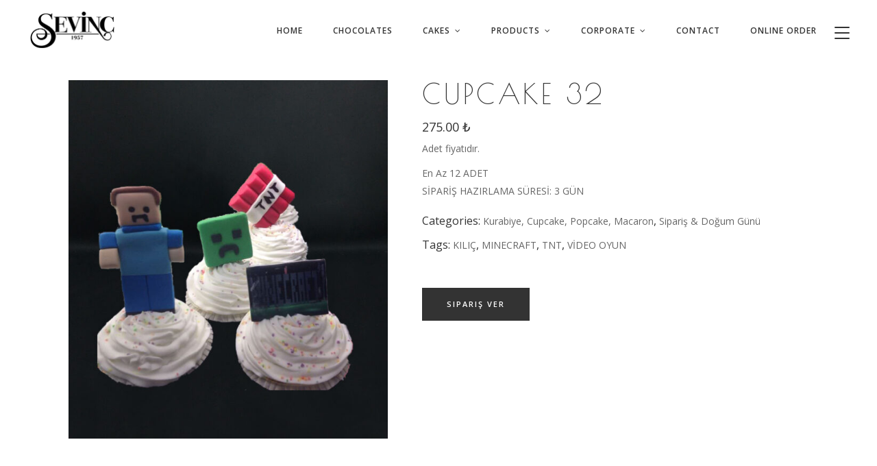

--- FILE ---
content_type: text/html; charset=UTF-8
request_url: https://sevincpastanesi.com.tr/en/urun/cupcake-32/
body_size: 31488
content:
<!DOCTYPE html>
<html lang="en-US">
<head><meta charset="UTF-8"/><script>if(navigator.userAgent.match(/MSIE|Internet Explorer/i)||navigator.userAgent.match(/Trident\/7\..*?rv:11/i)){var href=document.location.href;if(!href.match(/[?&]nowprocket/)){if(href.indexOf("?")==-1){if(href.indexOf("#")==-1){document.location.href=href+"?nowprocket=1"}else{document.location.href=href.replace("#","?nowprocket=1#")}}else{if(href.indexOf("#")==-1){document.location.href=href+"&nowprocket=1"}else{document.location.href=href.replace("#","&nowprocket=1#")}}}}</script><script>(()=>{class RocketLazyLoadScripts{constructor(){this.v="2.0.4",this.userEvents=["keydown","keyup","mousedown","mouseup","mousemove","mouseover","mouseout","touchmove","touchstart","touchend","touchcancel","wheel","click","dblclick","input"],this.attributeEvents=["onblur","onclick","oncontextmenu","ondblclick","onfocus","onmousedown","onmouseenter","onmouseleave","onmousemove","onmouseout","onmouseover","onmouseup","onmousewheel","onscroll","onsubmit"]}async t(){this.i(),this.o(),/iP(ad|hone)/.test(navigator.userAgent)&&this.h(),this.u(),this.l(this),this.m(),this.k(this),this.p(this),this._(),await Promise.all([this.R(),this.L()]),this.lastBreath=Date.now(),this.S(this),this.P(),this.D(),this.O(),this.M(),await this.C(this.delayedScripts.normal),await this.C(this.delayedScripts.defer),await this.C(this.delayedScripts.async),await this.T(),await this.F(),await this.j(),await this.A(),window.dispatchEvent(new Event("rocket-allScriptsLoaded")),this.everythingLoaded=!0,this.lastTouchEnd&&await new Promise(t=>setTimeout(t,500-Date.now()+this.lastTouchEnd)),this.I(),this.H(),this.U(),this.W()}i(){this.CSPIssue=sessionStorage.getItem("rocketCSPIssue"),document.addEventListener("securitypolicyviolation",t=>{this.CSPIssue||"script-src-elem"!==t.violatedDirective||"data"!==t.blockedURI||(this.CSPIssue=!0,sessionStorage.setItem("rocketCSPIssue",!0))},{isRocket:!0})}o(){window.addEventListener("pageshow",t=>{this.persisted=t.persisted,this.realWindowLoadedFired=!0},{isRocket:!0}),window.addEventListener("pagehide",()=>{this.onFirstUserAction=null},{isRocket:!0})}h(){let t;function e(e){t=e}window.addEventListener("touchstart",e,{isRocket:!0}),window.addEventListener("touchend",function i(o){o.changedTouches[0]&&t.changedTouches[0]&&Math.abs(o.changedTouches[0].pageX-t.changedTouches[0].pageX)<10&&Math.abs(o.changedTouches[0].pageY-t.changedTouches[0].pageY)<10&&o.timeStamp-t.timeStamp<200&&(window.removeEventListener("touchstart",e,{isRocket:!0}),window.removeEventListener("touchend",i,{isRocket:!0}),"INPUT"===o.target.tagName&&"text"===o.target.type||(o.target.dispatchEvent(new TouchEvent("touchend",{target:o.target,bubbles:!0})),o.target.dispatchEvent(new MouseEvent("mouseover",{target:o.target,bubbles:!0})),o.target.dispatchEvent(new PointerEvent("click",{target:o.target,bubbles:!0,cancelable:!0,detail:1,clientX:o.changedTouches[0].clientX,clientY:o.changedTouches[0].clientY})),event.preventDefault()))},{isRocket:!0})}q(t){this.userActionTriggered||("mousemove"!==t.type||this.firstMousemoveIgnored?"keyup"===t.type||"mouseover"===t.type||"mouseout"===t.type||(this.userActionTriggered=!0,this.onFirstUserAction&&this.onFirstUserAction()):this.firstMousemoveIgnored=!0),"click"===t.type&&t.preventDefault(),t.stopPropagation(),t.stopImmediatePropagation(),"touchstart"===this.lastEvent&&"touchend"===t.type&&(this.lastTouchEnd=Date.now()),"click"===t.type&&(this.lastTouchEnd=0),this.lastEvent=t.type,t.composedPath&&t.composedPath()[0].getRootNode()instanceof ShadowRoot&&(t.rocketTarget=t.composedPath()[0]),this.savedUserEvents.push(t)}u(){this.savedUserEvents=[],this.userEventHandler=this.q.bind(this),this.userEvents.forEach(t=>window.addEventListener(t,this.userEventHandler,{passive:!1,isRocket:!0})),document.addEventListener("visibilitychange",this.userEventHandler,{isRocket:!0})}U(){this.userEvents.forEach(t=>window.removeEventListener(t,this.userEventHandler,{passive:!1,isRocket:!0})),document.removeEventListener("visibilitychange",this.userEventHandler,{isRocket:!0}),this.savedUserEvents.forEach(t=>{(t.rocketTarget||t.target).dispatchEvent(new window[t.constructor.name](t.type,t))})}m(){const t="return false",e=Array.from(this.attributeEvents,t=>"data-rocket-"+t),i="["+this.attributeEvents.join("],[")+"]",o="[data-rocket-"+this.attributeEvents.join("],[data-rocket-")+"]",s=(e,i,o)=>{o&&o!==t&&(e.setAttribute("data-rocket-"+i,o),e["rocket"+i]=new Function("event",o),e.setAttribute(i,t))};new MutationObserver(t=>{for(const n of t)"attributes"===n.type&&(n.attributeName.startsWith("data-rocket-")||this.everythingLoaded?n.attributeName.startsWith("data-rocket-")&&this.everythingLoaded&&this.N(n.target,n.attributeName.substring(12)):s(n.target,n.attributeName,n.target.getAttribute(n.attributeName))),"childList"===n.type&&n.addedNodes.forEach(t=>{if(t.nodeType===Node.ELEMENT_NODE)if(this.everythingLoaded)for(const i of[t,...t.querySelectorAll(o)])for(const t of i.getAttributeNames())e.includes(t)&&this.N(i,t.substring(12));else for(const e of[t,...t.querySelectorAll(i)])for(const t of e.getAttributeNames())this.attributeEvents.includes(t)&&s(e,t,e.getAttribute(t))})}).observe(document,{subtree:!0,childList:!0,attributeFilter:[...this.attributeEvents,...e]})}I(){this.attributeEvents.forEach(t=>{document.querySelectorAll("[data-rocket-"+t+"]").forEach(e=>{this.N(e,t)})})}N(t,e){const i=t.getAttribute("data-rocket-"+e);i&&(t.setAttribute(e,i),t.removeAttribute("data-rocket-"+e))}k(t){Object.defineProperty(HTMLElement.prototype,"onclick",{get(){return this.rocketonclick||null},set(e){this.rocketonclick=e,this.setAttribute(t.everythingLoaded?"onclick":"data-rocket-onclick","this.rocketonclick(event)")}})}S(t){function e(e,i){let o=e[i];e[i]=null,Object.defineProperty(e,i,{get:()=>o,set(s){t.everythingLoaded?o=s:e["rocket"+i]=o=s}})}e(document,"onreadystatechange"),e(window,"onload"),e(window,"onpageshow");try{Object.defineProperty(document,"readyState",{get:()=>t.rocketReadyState,set(e){t.rocketReadyState=e},configurable:!0}),document.readyState="loading"}catch(t){console.log("WPRocket DJE readyState conflict, bypassing")}}l(t){this.originalAddEventListener=EventTarget.prototype.addEventListener,this.originalRemoveEventListener=EventTarget.prototype.removeEventListener,this.savedEventListeners=[],EventTarget.prototype.addEventListener=function(e,i,o){o&&o.isRocket||!t.B(e,this)&&!t.userEvents.includes(e)||t.B(e,this)&&!t.userActionTriggered||e.startsWith("rocket-")||t.everythingLoaded?t.originalAddEventListener.call(this,e,i,o):(t.savedEventListeners.push({target:this,remove:!1,type:e,func:i,options:o}),"mouseenter"!==e&&"mouseleave"!==e||t.originalAddEventListener.call(this,e,t.savedUserEvents.push,o))},EventTarget.prototype.removeEventListener=function(e,i,o){o&&o.isRocket||!t.B(e,this)&&!t.userEvents.includes(e)||t.B(e,this)&&!t.userActionTriggered||e.startsWith("rocket-")||t.everythingLoaded?t.originalRemoveEventListener.call(this,e,i,o):t.savedEventListeners.push({target:this,remove:!0,type:e,func:i,options:o})}}J(t,e){this.savedEventListeners=this.savedEventListeners.filter(i=>{let o=i.type,s=i.target||window;return e!==o||t!==s||(this.B(o,s)&&(i.type="rocket-"+o),this.$(i),!1)})}H(){EventTarget.prototype.addEventListener=this.originalAddEventListener,EventTarget.prototype.removeEventListener=this.originalRemoveEventListener,this.savedEventListeners.forEach(t=>this.$(t))}$(t){t.remove?this.originalRemoveEventListener.call(t.target,t.type,t.func,t.options):this.originalAddEventListener.call(t.target,t.type,t.func,t.options)}p(t){let e;function i(e){return t.everythingLoaded?e:e.split(" ").map(t=>"load"===t||t.startsWith("load.")?"rocket-jquery-load":t).join(" ")}function o(o){function s(e){const s=o.fn[e];o.fn[e]=o.fn.init.prototype[e]=function(){return this[0]===window&&t.userActionTriggered&&("string"==typeof arguments[0]||arguments[0]instanceof String?arguments[0]=i(arguments[0]):"object"==typeof arguments[0]&&Object.keys(arguments[0]).forEach(t=>{const e=arguments[0][t];delete arguments[0][t],arguments[0][i(t)]=e})),s.apply(this,arguments),this}}if(o&&o.fn&&!t.allJQueries.includes(o)){const e={DOMContentLoaded:[],"rocket-DOMContentLoaded":[]};for(const t in e)document.addEventListener(t,()=>{e[t].forEach(t=>t())},{isRocket:!0});o.fn.ready=o.fn.init.prototype.ready=function(i){function s(){parseInt(o.fn.jquery)>2?setTimeout(()=>i.bind(document)(o)):i.bind(document)(o)}return"function"==typeof i&&(t.realDomReadyFired?!t.userActionTriggered||t.fauxDomReadyFired?s():e["rocket-DOMContentLoaded"].push(s):e.DOMContentLoaded.push(s)),o([])},s("on"),s("one"),s("off"),t.allJQueries.push(o)}e=o}t.allJQueries=[],o(window.jQuery),Object.defineProperty(window,"jQuery",{get:()=>e,set(t){o(t)}})}P(){const t=new Map;document.write=document.writeln=function(e){const i=document.currentScript,o=document.createRange(),s=i.parentElement;let n=t.get(i);void 0===n&&(n=i.nextSibling,t.set(i,n));const c=document.createDocumentFragment();o.setStart(c,0),c.appendChild(o.createContextualFragment(e)),s.insertBefore(c,n)}}async R(){return new Promise(t=>{this.userActionTriggered?t():this.onFirstUserAction=t})}async L(){return new Promise(t=>{document.addEventListener("DOMContentLoaded",()=>{this.realDomReadyFired=!0,t()},{isRocket:!0})})}async j(){return this.realWindowLoadedFired?Promise.resolve():new Promise(t=>{window.addEventListener("load",t,{isRocket:!0})})}M(){this.pendingScripts=[];this.scriptsMutationObserver=new MutationObserver(t=>{for(const e of t)e.addedNodes.forEach(t=>{"SCRIPT"!==t.tagName||t.noModule||t.isWPRocket||this.pendingScripts.push({script:t,promise:new Promise(e=>{const i=()=>{const i=this.pendingScripts.findIndex(e=>e.script===t);i>=0&&this.pendingScripts.splice(i,1),e()};t.addEventListener("load",i,{isRocket:!0}),t.addEventListener("error",i,{isRocket:!0}),setTimeout(i,1e3)})})})}),this.scriptsMutationObserver.observe(document,{childList:!0,subtree:!0})}async F(){await this.X(),this.pendingScripts.length?(await this.pendingScripts[0].promise,await this.F()):this.scriptsMutationObserver.disconnect()}D(){this.delayedScripts={normal:[],async:[],defer:[]},document.querySelectorAll("script[type$=rocketlazyloadscript]").forEach(t=>{t.hasAttribute("data-rocket-src")?t.hasAttribute("async")&&!1!==t.async?this.delayedScripts.async.push(t):t.hasAttribute("defer")&&!1!==t.defer||"module"===t.getAttribute("data-rocket-type")?this.delayedScripts.defer.push(t):this.delayedScripts.normal.push(t):this.delayedScripts.normal.push(t)})}async _(){await this.L();let t=[];document.querySelectorAll("script[type$=rocketlazyloadscript][data-rocket-src]").forEach(e=>{let i=e.getAttribute("data-rocket-src");if(i&&!i.startsWith("data:")){i.startsWith("//")&&(i=location.protocol+i);try{const o=new URL(i).origin;o!==location.origin&&t.push({src:o,crossOrigin:e.crossOrigin||"module"===e.getAttribute("data-rocket-type")})}catch(t){}}}),t=[...new Map(t.map(t=>[JSON.stringify(t),t])).values()],this.Y(t,"preconnect")}async G(t){if(await this.K(),!0!==t.noModule||!("noModule"in HTMLScriptElement.prototype))return new Promise(e=>{let i;function o(){(i||t).setAttribute("data-rocket-status","executed"),e()}try{if(navigator.userAgent.includes("Firefox/")||""===navigator.vendor||this.CSPIssue)i=document.createElement("script"),[...t.attributes].forEach(t=>{let e=t.nodeName;"type"!==e&&("data-rocket-type"===e&&(e="type"),"data-rocket-src"===e&&(e="src"),i.setAttribute(e,t.nodeValue))}),t.text&&(i.text=t.text),t.nonce&&(i.nonce=t.nonce),i.hasAttribute("src")?(i.addEventListener("load",o,{isRocket:!0}),i.addEventListener("error",()=>{i.setAttribute("data-rocket-status","failed-network"),e()},{isRocket:!0}),setTimeout(()=>{i.isConnected||e()},1)):(i.text=t.text,o()),i.isWPRocket=!0,t.parentNode.replaceChild(i,t);else{const i=t.getAttribute("data-rocket-type"),s=t.getAttribute("data-rocket-src");i?(t.type=i,t.removeAttribute("data-rocket-type")):t.removeAttribute("type"),t.addEventListener("load",o,{isRocket:!0}),t.addEventListener("error",i=>{this.CSPIssue&&i.target.src.startsWith("data:")?(console.log("WPRocket: CSP fallback activated"),t.removeAttribute("src"),this.G(t).then(e)):(t.setAttribute("data-rocket-status","failed-network"),e())},{isRocket:!0}),s?(t.fetchPriority="high",t.removeAttribute("data-rocket-src"),t.src=s):t.src="data:text/javascript;base64,"+window.btoa(unescape(encodeURIComponent(t.text)))}}catch(i){t.setAttribute("data-rocket-status","failed-transform"),e()}});t.setAttribute("data-rocket-status","skipped")}async C(t){const e=t.shift();return e?(e.isConnected&&await this.G(e),this.C(t)):Promise.resolve()}O(){this.Y([...this.delayedScripts.normal,...this.delayedScripts.defer,...this.delayedScripts.async],"preload")}Y(t,e){this.trash=this.trash||[];let i=!0;var o=document.createDocumentFragment();t.forEach(t=>{const s=t.getAttribute&&t.getAttribute("data-rocket-src")||t.src;if(s&&!s.startsWith("data:")){const n=document.createElement("link");n.href=s,n.rel=e,"preconnect"!==e&&(n.as="script",n.fetchPriority=i?"high":"low"),t.getAttribute&&"module"===t.getAttribute("data-rocket-type")&&(n.crossOrigin=!0),t.crossOrigin&&(n.crossOrigin=t.crossOrigin),t.integrity&&(n.integrity=t.integrity),t.nonce&&(n.nonce=t.nonce),o.appendChild(n),this.trash.push(n),i=!1}}),document.head.appendChild(o)}W(){this.trash.forEach(t=>t.remove())}async T(){try{document.readyState="interactive"}catch(t){}this.fauxDomReadyFired=!0;try{await this.K(),this.J(document,"readystatechange"),document.dispatchEvent(new Event("rocket-readystatechange")),await this.K(),document.rocketonreadystatechange&&document.rocketonreadystatechange(),await this.K(),this.J(document,"DOMContentLoaded"),document.dispatchEvent(new Event("rocket-DOMContentLoaded")),await this.K(),this.J(window,"DOMContentLoaded"),window.dispatchEvent(new Event("rocket-DOMContentLoaded"))}catch(t){console.error(t)}}async A(){try{document.readyState="complete"}catch(t){}try{await this.K(),this.J(document,"readystatechange"),document.dispatchEvent(new Event("rocket-readystatechange")),await this.K(),document.rocketonreadystatechange&&document.rocketonreadystatechange(),await this.K(),this.J(window,"load"),window.dispatchEvent(new Event("rocket-load")),await this.K(),window.rocketonload&&window.rocketonload(),await this.K(),this.allJQueries.forEach(t=>t(window).trigger("rocket-jquery-load")),await this.K(),this.J(window,"pageshow");const t=new Event("rocket-pageshow");t.persisted=this.persisted,window.dispatchEvent(t),await this.K(),window.rocketonpageshow&&window.rocketonpageshow({persisted:this.persisted})}catch(t){console.error(t)}}async K(){Date.now()-this.lastBreath>45&&(await this.X(),this.lastBreath=Date.now())}async X(){return document.hidden?new Promise(t=>setTimeout(t)):new Promise(t=>requestAnimationFrame(t))}B(t,e){return e===document&&"readystatechange"===t||(e===document&&"DOMContentLoaded"===t||(e===window&&"DOMContentLoaded"===t||(e===window&&"load"===t||e===window&&"pageshow"===t)))}static run(){(new RocketLazyLoadScripts).t()}}RocketLazyLoadScripts.run()})();</script>
    
        
        <link rel="profile" href="http://gmpg.org/xfn/11"/>
        
                <meta name="viewport" content="width=device-width,initial-scale=1,user-scalable=yes">
        <title>CUPCAKE 32 | Sevin&ccedil; Pastanesi</title>
<link data-rocket-preload as="style" href="https://fonts.googleapis.com/css?family=Open%20Sans%3A300%2C400%2C600%2C700%7CPlayfair%20Display%3A300%2C400%2C600%2C700%7CRaleway%3A300%2C400%2C600%2C700%7CPoiret%20One%3A300%2C400%2C600%2C700%7COpen%20Sans%3A300%2C400%2C600%2C700&#038;subset=latin-ext&#038;display=swap" rel="preload">
<link href="https://fonts.googleapis.com/css?family=Open%20Sans%3A300%2C400%2C600%2C700%7CPlayfair%20Display%3A300%2C400%2C600%2C700%7CRaleway%3A300%2C400%2C600%2C700%7CPoiret%20One%3A300%2C400%2C600%2C700%7COpen%20Sans%3A300%2C400%2C600%2C700&#038;subset=latin-ext&#038;display=swap" media="print" onload="this.media=&#039;all&#039;" rel="stylesheet">
<noscript><link rel="stylesheet" href="https://fonts.googleapis.com/css?family=Open%20Sans%3A300%2C400%2C600%2C700%7CPlayfair%20Display%3A300%2C400%2C600%2C700%7CRaleway%3A300%2C400%2C600%2C700%7CPoiret%20One%3A300%2C400%2C600%2C700%7COpen%20Sans%3A300%2C400%2C600%2C700&#038;subset=latin-ext&#038;display=swap"></noscript>
<meta property="product:price:amount" content="275">
<meta property="product:price:currency" content="TRY">
<meta name="dc.title" content="CUPCAKE 32 | Sevin&ccedil; Pastanesi">
<meta name="dc.description" content="Adet fiyatıdır. En Az 12 ADET SİPARİŞ HAZIRLAMA SÜRESİ: 3 GÜN">
<meta name="dc.relation" content="https://sevincpastanesi.com.tr/en/urun/cupcake-32/">
<meta name="dc.source" content="https://sevincpastanesi.com.tr/en/">
<meta name="dc.language" content="en_US">
<meta name="description" content="Adet fiyatıdır. En Az 12 ADET SİPARİŞ HAZIRLAMA SÜRESİ: 3 GÜN">
<meta name="robots" content="index, follow, max-snippet:-1, max-image-preview:large, max-video-preview:-1">
<link rel="canonical" href="https://sevincpastanesi.com.tr/en/urun/cupcake-32/">
<meta property="og:url" content="https://sevincpastanesi.com.tr/en/urun/cupcake-32/">
<meta property="og:site_name" content="Sevin&ccedil; Pastanesi">
<meta property="og:locale" content="en_US">
<meta property="og:type" content="product">
<meta property="article:author" content="https://www.facebook.com/izmirinsevinci/">
<meta property="article:publisher" content="https://www.facebook.com/izmirinsevinci/">
<meta property="og:title" content="CUPCAKE 32 | Sevin&ccedil; Pastanesi">
<meta property="og:description" content="Adet fiyatıdır. En Az 12 ADET SİPARİŞ HAZIRLAMA SÜRESİ: 3 GÜN">
<meta property="og:image" content="https://sevincpastanesi.com.tr/wp-content/uploads/minecraft.jpg">
<meta property="og:image:secure_url" content="https://sevincpastanesi.com.tr/wp-content/uploads/minecraft.jpg">
<meta property="og:image:width" content="800">
<meta property="og:image:height" content="897">
<meta name="twitter:card" content="summary">
<meta name="twitter:site" content="https://www.x.com/izmirinsevinci/">
<meta name="twitter:creator" content="https://www.x.com/izmirinsevinci/">
<meta name="twitter:title" content="CUPCAKE 32 | Sevin&ccedil; Pastanesi">
<meta name="twitter:description" content="Adet fiyatıdır. En Az 12 ADET SİPARİŞ HAZIRLAMA SÜRESİ: 3 GÜN">
<meta name="twitter:image" content="https://sevincpastanesi.com.tr/wp-content/uploads/minecraft.jpg">
<link rel='dns-prefetch' href='//www.googletagmanager.com' />
<link rel='dns-prefetch' href='//fonts.googleapis.com' />
<link href='https://fonts.gstatic.com' crossorigin rel='preconnect' />
<link rel="alternate" type="application/rss+xml" title="Sevin&ccedil; Pastanesi &raquo; Feed" href="https://sevincpastanesi.com.tr/en/feed/" />
<link rel="alternate" type="application/rss+xml" title="Sevin&ccedil; Pastanesi &raquo; Comments Feed" href="https://sevincpastanesi.com.tr/en/comments/feed/" />
<link rel="alternate" title="oEmbed (JSON)" type="application/json+oembed" href="https://sevincpastanesi.com.tr/en/wp-json/oembed/1.0/embed?url=https%3A%2F%2Fsevincpastanesi.com.tr%2Fen%2Furun%2Fcupcake-32%2F" />
<link rel="alternate" title="oEmbed (XML)" type="text/xml+oembed" href="https://sevincpastanesi.com.tr/en/wp-json/oembed/1.0/embed?url=https%3A%2F%2Fsevincpastanesi.com.tr%2Fen%2Furun%2Fcupcake-32%2F&#038;format=xml" />
<style id='wp-img-auto-sizes-contain-inline-css' type='text/css'>
img:is([sizes=auto i],[sizes^="auto," i]){contain-intrinsic-size:3000px 1500px}
/*# sourceURL=wp-img-auto-sizes-contain-inline-css */
</style>
<style id='wp-emoji-styles-inline-css' type='text/css'>

	img.wp-smiley, img.emoji {
		display: inline !important;
		border: none !important;
		box-shadow: none !important;
		height: 1em !important;
		width: 1em !important;
		margin: 0 0.07em !important;
		vertical-align: -0.1em !important;
		background: none !important;
		padding: 0 !important;
	}
/*# sourceURL=wp-emoji-styles-inline-css */
</style>
<link rel='stylesheet' id='wp-block-library-css' href='https://sevincpastanesi.com.tr/wp-includes/css/dist/block-library/style.min.css?ver=6.9' type='text/css' media='all' />
<link data-minify="1" rel='stylesheet' id='wc-blocks-style-css' href='https://sevincpastanesi.com.tr/wp-content/cache/min/1/wp-content/plugins/woocommerce/assets/client/blocks/wc-blocks.css?ver=1761730864' type='text/css' media='all' />
<style id='global-styles-inline-css' type='text/css'>
:root{--wp--preset--aspect-ratio--square: 1;--wp--preset--aspect-ratio--4-3: 4/3;--wp--preset--aspect-ratio--3-4: 3/4;--wp--preset--aspect-ratio--3-2: 3/2;--wp--preset--aspect-ratio--2-3: 2/3;--wp--preset--aspect-ratio--16-9: 16/9;--wp--preset--aspect-ratio--9-16: 9/16;--wp--preset--color--black: #000000;--wp--preset--color--cyan-bluish-gray: #abb8c3;--wp--preset--color--white: #ffffff;--wp--preset--color--pale-pink: #f78da7;--wp--preset--color--vivid-red: #cf2e2e;--wp--preset--color--luminous-vivid-orange: #ff6900;--wp--preset--color--luminous-vivid-amber: #fcb900;--wp--preset--color--light-green-cyan: #7bdcb5;--wp--preset--color--vivid-green-cyan: #00d084;--wp--preset--color--pale-cyan-blue: #8ed1fc;--wp--preset--color--vivid-cyan-blue: #0693e3;--wp--preset--color--vivid-purple: #9b51e0;--wp--preset--gradient--vivid-cyan-blue-to-vivid-purple: linear-gradient(135deg,rgb(6,147,227) 0%,rgb(155,81,224) 100%);--wp--preset--gradient--light-green-cyan-to-vivid-green-cyan: linear-gradient(135deg,rgb(122,220,180) 0%,rgb(0,208,130) 100%);--wp--preset--gradient--luminous-vivid-amber-to-luminous-vivid-orange: linear-gradient(135deg,rgb(252,185,0) 0%,rgb(255,105,0) 100%);--wp--preset--gradient--luminous-vivid-orange-to-vivid-red: linear-gradient(135deg,rgb(255,105,0) 0%,rgb(207,46,46) 100%);--wp--preset--gradient--very-light-gray-to-cyan-bluish-gray: linear-gradient(135deg,rgb(238,238,238) 0%,rgb(169,184,195) 100%);--wp--preset--gradient--cool-to-warm-spectrum: linear-gradient(135deg,rgb(74,234,220) 0%,rgb(151,120,209) 20%,rgb(207,42,186) 40%,rgb(238,44,130) 60%,rgb(251,105,98) 80%,rgb(254,248,76) 100%);--wp--preset--gradient--blush-light-purple: linear-gradient(135deg,rgb(255,206,236) 0%,rgb(152,150,240) 100%);--wp--preset--gradient--blush-bordeaux: linear-gradient(135deg,rgb(254,205,165) 0%,rgb(254,45,45) 50%,rgb(107,0,62) 100%);--wp--preset--gradient--luminous-dusk: linear-gradient(135deg,rgb(255,203,112) 0%,rgb(199,81,192) 50%,rgb(65,88,208) 100%);--wp--preset--gradient--pale-ocean: linear-gradient(135deg,rgb(255,245,203) 0%,rgb(182,227,212) 50%,rgb(51,167,181) 100%);--wp--preset--gradient--electric-grass: linear-gradient(135deg,rgb(202,248,128) 0%,rgb(113,206,126) 100%);--wp--preset--gradient--midnight: linear-gradient(135deg,rgb(2,3,129) 0%,rgb(40,116,252) 100%);--wp--preset--font-size--small: 13px;--wp--preset--font-size--medium: 20px;--wp--preset--font-size--large: 36px;--wp--preset--font-size--x-large: 42px;--wp--preset--spacing--20: 0.44rem;--wp--preset--spacing--30: 0.67rem;--wp--preset--spacing--40: 1rem;--wp--preset--spacing--50: 1.5rem;--wp--preset--spacing--60: 2.25rem;--wp--preset--spacing--70: 3.38rem;--wp--preset--spacing--80: 5.06rem;--wp--preset--shadow--natural: 6px 6px 9px rgba(0, 0, 0, 0.2);--wp--preset--shadow--deep: 12px 12px 50px rgba(0, 0, 0, 0.4);--wp--preset--shadow--sharp: 6px 6px 0px rgba(0, 0, 0, 0.2);--wp--preset--shadow--outlined: 6px 6px 0px -3px rgb(255, 255, 255), 6px 6px rgb(0, 0, 0);--wp--preset--shadow--crisp: 6px 6px 0px rgb(0, 0, 0);}:where(.is-layout-flex){gap: 0.5em;}:where(.is-layout-grid){gap: 0.5em;}body .is-layout-flex{display: flex;}.is-layout-flex{flex-wrap: wrap;align-items: center;}.is-layout-flex > :is(*, div){margin: 0;}body .is-layout-grid{display: grid;}.is-layout-grid > :is(*, div){margin: 0;}:where(.wp-block-columns.is-layout-flex){gap: 2em;}:where(.wp-block-columns.is-layout-grid){gap: 2em;}:where(.wp-block-post-template.is-layout-flex){gap: 1.25em;}:where(.wp-block-post-template.is-layout-grid){gap: 1.25em;}.has-black-color{color: var(--wp--preset--color--black) !important;}.has-cyan-bluish-gray-color{color: var(--wp--preset--color--cyan-bluish-gray) !important;}.has-white-color{color: var(--wp--preset--color--white) !important;}.has-pale-pink-color{color: var(--wp--preset--color--pale-pink) !important;}.has-vivid-red-color{color: var(--wp--preset--color--vivid-red) !important;}.has-luminous-vivid-orange-color{color: var(--wp--preset--color--luminous-vivid-orange) !important;}.has-luminous-vivid-amber-color{color: var(--wp--preset--color--luminous-vivid-amber) !important;}.has-light-green-cyan-color{color: var(--wp--preset--color--light-green-cyan) !important;}.has-vivid-green-cyan-color{color: var(--wp--preset--color--vivid-green-cyan) !important;}.has-pale-cyan-blue-color{color: var(--wp--preset--color--pale-cyan-blue) !important;}.has-vivid-cyan-blue-color{color: var(--wp--preset--color--vivid-cyan-blue) !important;}.has-vivid-purple-color{color: var(--wp--preset--color--vivid-purple) !important;}.has-black-background-color{background-color: var(--wp--preset--color--black) !important;}.has-cyan-bluish-gray-background-color{background-color: var(--wp--preset--color--cyan-bluish-gray) !important;}.has-white-background-color{background-color: var(--wp--preset--color--white) !important;}.has-pale-pink-background-color{background-color: var(--wp--preset--color--pale-pink) !important;}.has-vivid-red-background-color{background-color: var(--wp--preset--color--vivid-red) !important;}.has-luminous-vivid-orange-background-color{background-color: var(--wp--preset--color--luminous-vivid-orange) !important;}.has-luminous-vivid-amber-background-color{background-color: var(--wp--preset--color--luminous-vivid-amber) !important;}.has-light-green-cyan-background-color{background-color: var(--wp--preset--color--light-green-cyan) !important;}.has-vivid-green-cyan-background-color{background-color: var(--wp--preset--color--vivid-green-cyan) !important;}.has-pale-cyan-blue-background-color{background-color: var(--wp--preset--color--pale-cyan-blue) !important;}.has-vivid-cyan-blue-background-color{background-color: var(--wp--preset--color--vivid-cyan-blue) !important;}.has-vivid-purple-background-color{background-color: var(--wp--preset--color--vivid-purple) !important;}.has-black-border-color{border-color: var(--wp--preset--color--black) !important;}.has-cyan-bluish-gray-border-color{border-color: var(--wp--preset--color--cyan-bluish-gray) !important;}.has-white-border-color{border-color: var(--wp--preset--color--white) !important;}.has-pale-pink-border-color{border-color: var(--wp--preset--color--pale-pink) !important;}.has-vivid-red-border-color{border-color: var(--wp--preset--color--vivid-red) !important;}.has-luminous-vivid-orange-border-color{border-color: var(--wp--preset--color--luminous-vivid-orange) !important;}.has-luminous-vivid-amber-border-color{border-color: var(--wp--preset--color--luminous-vivid-amber) !important;}.has-light-green-cyan-border-color{border-color: var(--wp--preset--color--light-green-cyan) !important;}.has-vivid-green-cyan-border-color{border-color: var(--wp--preset--color--vivid-green-cyan) !important;}.has-pale-cyan-blue-border-color{border-color: var(--wp--preset--color--pale-cyan-blue) !important;}.has-vivid-cyan-blue-border-color{border-color: var(--wp--preset--color--vivid-cyan-blue) !important;}.has-vivid-purple-border-color{border-color: var(--wp--preset--color--vivid-purple) !important;}.has-vivid-cyan-blue-to-vivid-purple-gradient-background{background: var(--wp--preset--gradient--vivid-cyan-blue-to-vivid-purple) !important;}.has-light-green-cyan-to-vivid-green-cyan-gradient-background{background: var(--wp--preset--gradient--light-green-cyan-to-vivid-green-cyan) !important;}.has-luminous-vivid-amber-to-luminous-vivid-orange-gradient-background{background: var(--wp--preset--gradient--luminous-vivid-amber-to-luminous-vivid-orange) !important;}.has-luminous-vivid-orange-to-vivid-red-gradient-background{background: var(--wp--preset--gradient--luminous-vivid-orange-to-vivid-red) !important;}.has-very-light-gray-to-cyan-bluish-gray-gradient-background{background: var(--wp--preset--gradient--very-light-gray-to-cyan-bluish-gray) !important;}.has-cool-to-warm-spectrum-gradient-background{background: var(--wp--preset--gradient--cool-to-warm-spectrum) !important;}.has-blush-light-purple-gradient-background{background: var(--wp--preset--gradient--blush-light-purple) !important;}.has-blush-bordeaux-gradient-background{background: var(--wp--preset--gradient--blush-bordeaux) !important;}.has-luminous-dusk-gradient-background{background: var(--wp--preset--gradient--luminous-dusk) !important;}.has-pale-ocean-gradient-background{background: var(--wp--preset--gradient--pale-ocean) !important;}.has-electric-grass-gradient-background{background: var(--wp--preset--gradient--electric-grass) !important;}.has-midnight-gradient-background{background: var(--wp--preset--gradient--midnight) !important;}.has-small-font-size{font-size: var(--wp--preset--font-size--small) !important;}.has-medium-font-size{font-size: var(--wp--preset--font-size--medium) !important;}.has-large-font-size{font-size: var(--wp--preset--font-size--large) !important;}.has-x-large-font-size{font-size: var(--wp--preset--font-size--x-large) !important;}
/*# sourceURL=global-styles-inline-css */
</style>

<style id='classic-theme-styles-inline-css' type='text/css'>
/*! This file is auto-generated */
.wp-block-button__link{color:#fff;background-color:#32373c;border-radius:9999px;box-shadow:none;text-decoration:none;padding:calc(.667em + 2px) calc(1.333em + 2px);font-size:1.125em}.wp-block-file__button{background:#32373c;color:#fff;text-decoration:none}
/*# sourceURL=/wp-includes/css/classic-themes.min.css */
</style>
<style id='woocommerce-inline-inline-css' type='text/css'>
.woocommerce form .form-row .required { visibility: visible; }
/*# sourceURL=woocommerce-inline-inline-css */
</style>
<link data-minify="1" rel='stylesheet' id='yith_wcas_frontend-css' href='https://sevincpastanesi.com.tr/wp-content/cache/min/1/wp-content/plugins/yith-woocommerce-ajax-search-premium/assets/css/yith_wcas_ajax_search.css?ver=1761730864' type='text/css' media='all' />
<style id='yith_wcas_frontend-inline-css' type='text/css'>

                .autocomplete-suggestion{
                    padding-right: 20px;
                }
                .woocommerce .autocomplete-suggestion  span.yith_wcas_result_on_sale,
                .autocomplete-suggestion  span.yith_wcas_result_on_sale{
                        background: #7eb742;
                        color: #ffffff
                }
                .woocommerce .autocomplete-suggestion  span.yith_wcas_result_outofstock,
                .autocomplete-suggestion  span.yith_wcas_result_outofstock{
                        background: #fafafa;
                        color: #ffffff
                }
                .woocommerce .autocomplete-suggestion  span.yith_wcas_result_featured,
                .autocomplete-suggestion  span.yith_wcas_result_featured{
                        background: #e1be64;
                        color: #ffffff
                }
                .autocomplete-suggestion img{
                    width: 64px;
                }
                .autocomplete-suggestion .yith_wcas_result_content .title{
                    color: #0c0c0c;
                }
                .autocomplete-suggestion{
                                    min-height: 74px;
                                }
/*# sourceURL=yith_wcas_frontend-inline-css */
</style>
<link rel='stylesheet' id='baker-edge-default-style-css' href='https://sevincpastanesi.com.tr/wp-content/themes/baker/style.css?ver=6.9' type='text/css' media='all' />
<link rel='stylesheet' id='baker-edge-child-style-css' href='https://sevincpastanesi.com.tr/wp-content/themes/baker-child/style.css?ver=6.9' type='text/css' media='all' />
<link data-minify="1" rel='stylesheet' id='baker-edge-modules-css' href='https://sevincpastanesi.com.tr/wp-content/cache/background-css/1/sevincpastanesi.com.tr/wp-content/cache/min/1/wp-content/themes/baker/assets/css/modules.min.css?ver=1761730864&wpr_t=1768546744' type='text/css' media='all' />
<style id='baker-edge-modules-inline-css' type='text/css'>
/* generated in /home/slmk9mqvtoln/public_html/sevincpastanesi.com.tr/wp-content/themes/baker/framework/modules/header/helper-functions.php baker_edge_header_area_style function */
.postid-16667 .edgtf-page-header .edgtf-menu-area { background-color: rgba(255, 255, 255, 0);}

/* generated in /home/slmk9mqvtoln/public_html/sevincpastanesi.com.tr/wp-content/themes/baker/functions.php baker_edge_content_padding_top function */
.postid-16667 .edgtf-content .edgtf-content-inner > .edgtf-container > .edgtf-container-inner, .postid-16667 .edgtf-content .edgtf-content-inner > .edgtf-full-width > .edgtf-full-width-inner { padding-top: 117px;}

/* generated in /home/slmk9mqvtoln/public_html/sevincpastanesi.com.tr/wp-content/themes/baker/assets/custom-styles/general-custom-styles.php baker_edge_smooth_page_transition_styles function */
.edgtf-smooth-transition-loader { background-color: #ffffff;}


body:not(.page-id-9982) .edgtf-smooth-transition-loader {
display:none !important;
}

.page-id-9982  .edgtf-wrapper .edgtf-wrapper-inner {
    overflow: visible;
}

.page-id-9982 .edgtf-slider,
.page-id-9982  .vc_row-fluid,
.page-id-9982 .wpb_revslider_element {
       overflow: hidden;
}

.page-id-9982.edgtf-header-standard .edgtf-menu-area .edgtf-vertical-align-containers .edgtf-position-right-inner {
    height: auto;
}

@media only screen and (max-width: 680px) {
.edgtf-title.edgtf-content-center-alignment.edgtf-standard-type .edgtf-title-holder .edgtf-subtitle {display: none}
}

.single-product .title_outer {
 display: none;
 }
 .single-product .content .container {
margin-top: 100px;
 }


/*# sourceURL=baker-edge-modules-inline-css */
</style>
<link data-minify="1" rel='stylesheet' id='baker-edge-font_awesome-css' href='https://sevincpastanesi.com.tr/wp-content/cache/min/1/wp-content/themes/baker/assets/css/font-awesome/css/font-awesome.min.css?ver=1761730864' type='text/css' media='all' />
<link data-minify="1" rel='stylesheet' id='baker-edge-font_elegant-css' href='https://sevincpastanesi.com.tr/wp-content/cache/min/1/wp-content/themes/baker/assets/css/elegant-icons/style.min.css?ver=1761730864' type='text/css' media='all' />
<link data-minify="1" rel='stylesheet' id='baker-edge-ion_icons-css' href='https://sevincpastanesi.com.tr/wp-content/cache/min/1/wp-content/themes/baker/assets/css/ion-icons/css/ionicons.min.css?ver=1761730864' type='text/css' media='all' />
<link data-minify="1" rel='stylesheet' id='baker-edge-simple_line_icons-css' href='https://sevincpastanesi.com.tr/wp-content/cache/min/1/wp-content/themes/baker/assets/css/simple-line-icons/simple-line-icons.css?ver=1761730864' type='text/css' media='all' />
<link rel='stylesheet' id='mediaelement-css' href='https://sevincpastanesi.com.tr/wp-content/cache/background-css/1/sevincpastanesi.com.tr/wp-includes/js/mediaelement/mediaelementplayer-legacy.min.css?ver=4.2.17&wpr_t=1768546744' type='text/css' media='all' />
<link rel='stylesheet' id='wp-mediaelement-css' href='https://sevincpastanesi.com.tr/wp-includes/js/mediaelement/wp-mediaelement.min.css?ver=6.9' type='text/css' media='all' />
<link rel='stylesheet' id='baker-edge-woo-css' href='https://sevincpastanesi.com.tr/wp-content/themes/baker/assets/css/woocommerce.min.css?ver=6.9' type='text/css' media='all' />
<link rel='stylesheet' id='baker-edge-woo-responsive-css' href='https://sevincpastanesi.com.tr/wp-content/themes/baker/assets/css/woocommerce-responsive.min.css?ver=6.9' type='text/css' media='all' />
<link data-minify="1" rel='stylesheet' id='baker-edge-style-dynamic-css' href='https://sevincpastanesi.com.tr/wp-content/cache/background-css/1/sevincpastanesi.com.tr/wp-content/cache/min/1/wp-content/themes/baker/assets/css/style_dynamic.css?ver=1761730864&wpr_t=1768546744' type='text/css' media='all' />
<link rel='stylesheet' id='baker-edge-modules-responsive-css' href='https://sevincpastanesi.com.tr/wp-content/themes/baker/assets/css/modules-responsive.min.css?ver=6.9' type='text/css' media='all' />
<link data-minify="1" rel='stylesheet' id='baker-edge-style-dynamic-responsive-css' href='https://sevincpastanesi.com.tr/wp-content/cache/min/1/wp-content/themes/baker/assets/css/style_dynamic_responsive.css?ver=1761730864' type='text/css' media='all' />

<script type="rocketlazyloadscript" data-rocket-type="text/javascript" data-rocket-src="https://sevincpastanesi.com.tr/wp-includes/js/jquery/jquery.min.js?ver=3.7.1" id="jquery-core-js"></script>
<script type="rocketlazyloadscript" data-rocket-type="text/javascript" data-rocket-src="https://sevincpastanesi.com.tr/wp-includes/js/jquery/jquery-migrate.min.js?ver=3.4.1" id="jquery-migrate-js"></script>
<script type="text/javascript" id="wc-single-product-js-extra">
/* <![CDATA[ */
var wc_single_product_params = {"i18n_required_rating_text":"Please select a rating","i18n_rating_options":["1 of 5 stars","2 of 5 stars","3 of 5 stars","4 of 5 stars","5 of 5 stars"],"i18n_product_gallery_trigger_text":"View full-screen image gallery","review_rating_required":"yes","flexslider":{"rtl":false,"animation":"slide","smoothHeight":true,"directionNav":false,"controlNav":"thumbnails","slideshow":false,"animationSpeed":500,"animationLoop":false,"allowOneSlide":false},"zoom_enabled":"","zoom_options":[],"photoswipe_enabled":"","photoswipe_options":{"shareEl":false,"closeOnScroll":false,"history":false,"hideAnimationDuration":0,"showAnimationDuration":0},"flexslider_enabled":""};
//# sourceURL=wc-single-product-js-extra
/* ]]> */
</script>
<script type="rocketlazyloadscript" data-rocket-type="text/javascript" data-rocket-src="https://sevincpastanesi.com.tr/wp-content/plugins/woocommerce/assets/js/frontend/single-product.min.js?ver=10.4.3" id="wc-single-product-js" defer="defer" data-wp-strategy="defer"></script>
<script type="rocketlazyloadscript" data-rocket-type="text/javascript" data-rocket-src="https://sevincpastanesi.com.tr/wp-content/plugins/woocommerce/assets/js/jquery-blockui/jquery.blockUI.min.js?ver=2.7.0-wc.10.4.3" id="wc-jquery-blockui-js" defer="defer" data-wp-strategy="defer"></script>
<script type="rocketlazyloadscript" data-rocket-type="text/javascript" data-rocket-src="https://sevincpastanesi.com.tr/wp-content/plugins/woocommerce/assets/js/js-cookie/js.cookie.min.js?ver=2.1.4-wc.10.4.3" id="wc-js-cookie-js" defer="defer" data-wp-strategy="defer"></script>
<script type="text/javascript" id="woocommerce-js-extra">
/* <![CDATA[ */
var woocommerce_params = {"ajax_url":"/wp-admin/admin-ajax.php","wc_ajax_url":"/en/?wc-ajax=%%endpoint%%","i18n_password_show":"Show password","i18n_password_hide":"Hide password"};
//# sourceURL=woocommerce-js-extra
/* ]]> */
</script>
<script type="rocketlazyloadscript" data-rocket-type="text/javascript" data-rocket-src="https://sevincpastanesi.com.tr/wp-content/plugins/woocommerce/assets/js/frontend/woocommerce.min.js?ver=10.4.3" id="woocommerce-js" defer="defer" data-wp-strategy="defer"></script>
<script type="rocketlazyloadscript" data-rocket-type="text/javascript" data-rocket-src="https://sevincpastanesi.com.tr/wp-content/plugins/woocommerce/assets/js/select2/select2.full.min.js?ver=4.0.3-wc.10.4.3" id="wc-select2-js" defer="defer" data-wp-strategy="defer"></script>

<!-- Google tag (gtag.js) snippet added by Site Kit -->
<!-- Google Analytics snippet added by Site Kit -->
<script type="rocketlazyloadscript" data-rocket-type="text/javascript" data-rocket-src="https://www.googletagmanager.com/gtag/js?id=GT-NSKKS478" id="google_gtagjs-js" async></script>
<script type="rocketlazyloadscript" data-rocket-type="text/javascript" id="google_gtagjs-js-after">
/* <![CDATA[ */
window.dataLayer = window.dataLayer || [];function gtag(){dataLayer.push(arguments);}
gtag("set","linker",{"domains":["sevincpastanesi.com.tr"]});
gtag("js", new Date());
gtag("set", "developer_id.dZTNiMT", true);
gtag("config", "GT-NSKKS478");
//# sourceURL=google_gtagjs-js-after
/* ]]> */
</script>
<script type="rocketlazyloadscript"></script><link rel="https://api.w.org/" href="https://sevincpastanesi.com.tr/en/wp-json/" /><link rel="alternate" title="JSON" type="application/json" href="https://sevincpastanesi.com.tr/en/wp-json/wp/v2/product/16667" /><link rel="EditURI" type="application/rsd+xml" title="RSD" href="https://sevincpastanesi.com.tr/xmlrpc.php?rsd" />
<link rel='shortlink' href='https://sevincpastanesi.com.tr/en/?p=16667' />
<meta name="generator" content="WPML ver:4.8.4 stt:1,53;" />
<meta name="generator" content="Site Kit by Google 1.168.0" /><style>.woocommerce-product-gallery{ opacity: 1 !important; }</style>	<noscript><style>.woocommerce-product-gallery{ opacity: 1 !important; }</style></noscript>
	<meta name="generator" content="Powered by WPBakery Page Builder - drag and drop page builder for WordPress."/>

    <script type="rocketlazyloadscript">
    window.dataLayer = window.dataLayer || [];
    function gtag() { dataLayer.push(arguments); }
    gtag('consent', 'default', {
        'ad_user_data': 'denied',
        'ad_personalization': 'denied',
        'ad_storage': 'denied',
        'analytics_storage': 'denied',
        'wait_for_update': 500,
      }); 
gtag('js', new Date()); 
gtag('config', 'G-L9ST2WX6DD');
</script><meta name="generator" content="Powered by Slider Revolution 6.7.34 - responsive, Mobile-Friendly Slider Plugin for WordPress with comfortable drag and drop interface." />
<link rel="icon" href="https://sevincpastanesi.com.tr/wp-content/uploads/cropped-fav-icon-sevinc-pastanesi-black-32x32.png" sizes="32x32" />
<link rel="icon" href="https://sevincpastanesi.com.tr/wp-content/uploads/cropped-fav-icon-sevinc-pastanesi-black-192x192.png" sizes="192x192" />
<link rel="apple-touch-icon" href="https://sevincpastanesi.com.tr/wp-content/uploads/cropped-fav-icon-sevinc-pastanesi-black-180x180.png" />
<meta name="msapplication-TileImage" content="https://sevincpastanesi.com.tr/wp-content/uploads/cropped-fav-icon-sevinc-pastanesi-black-270x270.png" />
<script type="rocketlazyloadscript">function setREVStartSize(e){
			//window.requestAnimationFrame(function() {
				window.RSIW = window.RSIW===undefined ? window.innerWidth : window.RSIW;
				window.RSIH = window.RSIH===undefined ? window.innerHeight : window.RSIH;
				try {
					var pw = document.getElementById(e.c).parentNode.offsetWidth,
						newh;
					pw = pw===0 || isNaN(pw) || (e.l=="fullwidth" || e.layout=="fullwidth") ? window.RSIW : pw;
					e.tabw = e.tabw===undefined ? 0 : parseInt(e.tabw);
					e.thumbw = e.thumbw===undefined ? 0 : parseInt(e.thumbw);
					e.tabh = e.tabh===undefined ? 0 : parseInt(e.tabh);
					e.thumbh = e.thumbh===undefined ? 0 : parseInt(e.thumbh);
					e.tabhide = e.tabhide===undefined ? 0 : parseInt(e.tabhide);
					e.thumbhide = e.thumbhide===undefined ? 0 : parseInt(e.thumbhide);
					e.mh = e.mh===undefined || e.mh=="" || e.mh==="auto" ? 0 : parseInt(e.mh,0);
					if(e.layout==="fullscreen" || e.l==="fullscreen")
						newh = Math.max(e.mh,window.RSIH);
					else{
						e.gw = Array.isArray(e.gw) ? e.gw : [e.gw];
						for (var i in e.rl) if (e.gw[i]===undefined || e.gw[i]===0) e.gw[i] = e.gw[i-1];
						e.gh = e.el===undefined || e.el==="" || (Array.isArray(e.el) && e.el.length==0)? e.gh : e.el;
						e.gh = Array.isArray(e.gh) ? e.gh : [e.gh];
						for (var i in e.rl) if (e.gh[i]===undefined || e.gh[i]===0) e.gh[i] = e.gh[i-1];
											
						var nl = new Array(e.rl.length),
							ix = 0,
							sl;
						e.tabw = e.tabhide>=pw ? 0 : e.tabw;
						e.thumbw = e.thumbhide>=pw ? 0 : e.thumbw;
						e.tabh = e.tabhide>=pw ? 0 : e.tabh;
						e.thumbh = e.thumbhide>=pw ? 0 : e.thumbh;
						for (var i in e.rl) nl[i] = e.rl[i]<window.RSIW ? 0 : e.rl[i];
						sl = nl[0];
						for (var i in nl) if (sl>nl[i] && nl[i]>0) { sl = nl[i]; ix=i;}
						var m = pw>(e.gw[ix]+e.tabw+e.thumbw) ? 1 : (pw-(e.tabw+e.thumbw)) / (e.gw[ix]);
						newh =  (e.gh[ix] * m) + (e.tabh + e.thumbh);
					}
					var el = document.getElementById(e.c);
					if (el!==null && el) el.style.height = newh+"px";
					el = document.getElementById(e.c+"_wrapper");
					if (el!==null && el) {
						el.style.height = newh+"px";
						el.style.display = "block";
					}
				} catch(e){
					console.log("Failure at Presize of Slider:" + e)
				}
			//});
		  };</script>
		<style type="text/css" id="wp-custom-css">
			.edgtf-shopping-cart-inner
{display:none!important;}
.edgtf-shopping-cart-holder
{padding: 0 0px 0 18px!important;}

.edgtf-pt-prices{
	display:none!important;
}

.edgtf-onsale {
	display:none!important;}
.edgtf-image-with-text-holder.edgtf-image-shape-round .edgtf-iwt-image-wrapper img {
	border-radius: 10%;}

.edgtf-woo-single-page .edgtf-single-product-content .images figure a img {
	border-radius:15px;}

.edgtf-title-subtitle-holder
{display:none!important;}

.edgtf-page-header .edgtf-menu-area {
    background-color: #181818;
}
.edgtf-woo-single-page .woocommerce-tabs {margin: 32px 0 0;}

button#seopress-user-consent-close
{display:none!important;}

.edgtf-pl-inner{
border-radius:8px;}

/* golge */
.edgtf-pl-inner 
{box-shadow: rgba(99, 99, 99, 0.2) 0px 2px 8px 0px;!important;}

ul.products>.product .edgtf-pl-text-wrapper {
margin: 8px 0 8px;!important;}

.yith-ajaxsearchform-wide .search-input-container input[type="search"], .yith-ajaxsearchform-wide #yith-ajaxsearchform select, .yith-ajaxsearchform-wide #yith-ajaxsearchform input[type="submit"]
{min-height:48px;
}
.edgtf-post-excerpt {display:none;}
.edgtf-search-title
{display:none;}

/* arama sonucları ve sıralama */
div.edgtf-woo-view-all-pagination{display:none;!important;}
.woocommerce-result-count {display:none!important;}
.woocommerce-ordering {display:none!important;}

/* alttan çıkan sipariş ver butonu */
a.button.product_type_external{display:none!important;}

.edgtf-mobile-header .edgtf-mobile-nav .edgtf-grid>ul>li>a, .edgtf-mobile-header .edgtf-mobile-nav .edgtf-grid>ul>li>h5
{font-size:16px;}

/* sidebar search page */
.edgtf-sidebar-holder
{display:none;!important;}
.edgtf-grid-col-9{
width:100%!important;
}
p.edgtf-pl-category{display:none;}
.edgtf-pl-text{display:none!important;}
		</style>
		<noscript><style> .wpb_animate_when_almost_visible { opacity: 1; }</style></noscript><noscript><style id="rocket-lazyload-nojs-css">.rll-youtube-player, [data-lazy-src]{display:none !important;}</style></noscript><link data-minify="1" rel='stylesheet' id='rs-plugin-settings-css' href='https://sevincpastanesi.com.tr/wp-content/cache/background-css/1/sevincpastanesi.com.tr/wp-content/cache/min/1/wp-content/plugins/revslider/sr6/assets/css/rs6.css?ver=1761730865&wpr_t=1768546744' type='text/css' media='all' />
<style id='rs-plugin-settings-inline-css' type='text/css'>
#rs-demo-id {}
/*# sourceURL=rs-plugin-settings-inline-css */
</style>
<style id="wpr-lazyload-bg-container"></style><style id="wpr-lazyload-bg-exclusion"></style>
<noscript>
<style id="wpr-lazyload-bg-nostyle">.edgtf-frame-slider-holder .edgtf-fs-phone{--wpr-bg-1fcba11d-7c0e-49ca-914c-a2e9fd61dc79: url('https://sevincpastanesi.com.tr/wp-content/plugins/edgtf-core/assets/css/img/frame-slider.png');}.edgtf-blog-holder article.format-audio .edgtf-blog-audio-holder .mejs-container .mejs-controls>.mejs-playpause-button.mejs-play button,.edgtf-blog-holder article.format-audio .edgtf-blog-audio-holder .mejs-container .mejs-controls>.mejs-volume-button.mejs-play button{--wpr-bg-fd463508-0459-4a63-990d-9ff6ad096b8d: url('https://sevincpastanesi.com.tr/wp-content/themes/baker/assets/img/audio/play.png');}.edgtf-blog-holder article.format-audio .edgtf-blog-audio-holder .mejs-container .mejs-controls>.mejs-playpause-button.mejs-pause button,.edgtf-blog-holder article.format-audio .edgtf-blog-audio-holder .mejs-container .mejs-controls>.mejs-volume-button.mejs-pause button{--wpr-bg-77a0dbe1-81ea-4a46-84f4-d217638ed678: url('https://sevincpastanesi.com.tr/wp-content/themes/baker/assets/img/audio/pause.png');}.edgtf-blog-holder article.format-audio .edgtf-blog-audio-holder .mejs-container .mejs-controls>.mejs-playpause-button.mejs-stop button,.edgtf-blog-holder article.format-audio .edgtf-blog-audio-holder .mejs-container .mejs-controls>.mejs-volume-button.mejs-stop button{--wpr-bg-95fb29ec-7b47-4c51-a5d8-4cba494a818d: url('https://sevincpastanesi.com.tr/wp-content/themes/baker/assets/img/audio/stop.png');}.edgtf-blog-holder article.format-audio .edgtf-blog-audio-holder .mejs-container .mejs-controls>.mejs-playpause-button.mejs-mute button,.edgtf-blog-holder article.format-audio .edgtf-blog-audio-holder .mejs-container .mejs-controls>.mejs-volume-button.mejs-mute button{--wpr-bg-a2a6f106-d585-49aa-9b78-47788d4e7caa: url('https://sevincpastanesi.com.tr/wp-content/themes/baker/assets/img/audio/sound.png');}.edgtf-blog-holder article.format-audio .edgtf-blog-audio-holder .mejs-container .mejs-controls>.mejs-playpause-button.mejs-unmute button,.edgtf-blog-holder article.format-audio .edgtf-blog-audio-holder .mejs-container .mejs-controls>.mejs-volume-button.mejs-unmute button{--wpr-bg-74049d16-fa66-470d-847c-9da8483a58e8: url('https://sevincpastanesi.com.tr/wp-content/themes/baker/assets/img/audio/mute.png');}.mejs-overlay-button{--wpr-bg-5be21740-49a4-47b1-a965-1ad8c1bc2d2e: url('https://sevincpastanesi.com.tr/wp-includes/js/mediaelement/mejs-controls.svg');}.mejs-overlay-loading-bg-img{--wpr-bg-69d1d8e2-dc02-4340-81cc-7c9989027d74: url('https://sevincpastanesi.com.tr/wp-includes/js/mediaelement/mejs-controls.svg');}.mejs-button>button{--wpr-bg-d6f0c97b-7e25-4194-ba33-f5ea93164e2c: url('https://sevincpastanesi.com.tr/wp-includes/js/mediaelement/mejs-controls.svg');}.edgtf-404-page .edgtf-content{--wpr-bg-b2adb0bc-8dce-43a4-b5c7-99da3d9955c7: url('http://baker.edge-themes.com/wp-content/uploads/2017/03/pages-404-img-1.jpg');}rs-dotted.twoxtwo{--wpr-bg-9d3eca19-292b-426b-9b5e-60b0e31dfd2f: url('https://sevincpastanesi.com.tr/wp-content/plugins/revslider/sr6/assets/assets/gridtile.png');}rs-dotted.twoxtwowhite{--wpr-bg-de389db4-9c94-4f8d-a91a-e00da2c49ba8: url('https://sevincpastanesi.com.tr/wp-content/plugins/revslider/sr6/assets/assets/gridtile_white.png');}rs-dotted.threexthree{--wpr-bg-540fd297-552f-49d4-bf04-f7d1f035e908: url('https://sevincpastanesi.com.tr/wp-content/plugins/revslider/sr6/assets/assets/gridtile_3x3.png');}rs-dotted.threexthreewhite{--wpr-bg-56e102a2-e2d7-4b5d-a52f-70d3e91a31aa: url('https://sevincpastanesi.com.tr/wp-content/plugins/revslider/sr6/assets/assets/gridtile_3x3_white.png');}.rs-layer.slidelink a div{--wpr-bg-d2fc589e-b085-4c58-8776-aee1548a18e7: url('https://sevincpastanesi.com.tr/wp-content/plugins/revslider/sr6/assets/assets/coloredbg.png');}.rs-layer.slidelink a span{--wpr-bg-b287c79a-9fc9-4d09-a6af-9db47ad8d802: url('https://sevincpastanesi.com.tr/wp-content/plugins/revslider/sr6/assets/assets/coloredbg.png');}rs-loader.spinner0{--wpr-bg-b3095ebd-20bb-4a29-a41e-3388d650ba11: url('https://sevincpastanesi.com.tr/wp-content/plugins/revslider/sr6/assets/assets/loader.gif');}rs-loader.spinner5{--wpr-bg-9510d0ac-f8be-4044-81a7-4a2052ef39db: url('https://sevincpastanesi.com.tr/wp-content/plugins/revslider/sr6/assets/assets/loader.gif');}</style>
</noscript>
<script type="application/javascript">const rocket_pairs = [{"selector":".edgtf-frame-slider-holder .edgtf-fs-phone","style":".edgtf-frame-slider-holder .edgtf-fs-phone{--wpr-bg-1fcba11d-7c0e-49ca-914c-a2e9fd61dc79: url('https:\/\/sevincpastanesi.com.tr\/wp-content\/plugins\/edgtf-core\/assets\/css\/img\/frame-slider.png');}","hash":"1fcba11d-7c0e-49ca-914c-a2e9fd61dc79","url":"https:\/\/sevincpastanesi.com.tr\/wp-content\/plugins\/edgtf-core\/assets\/css\/img\/frame-slider.png"},{"selector":".edgtf-blog-holder article.format-audio .edgtf-blog-audio-holder .mejs-container .mejs-controls>.mejs-playpause-button.mejs-play button,.edgtf-blog-holder article.format-audio .edgtf-blog-audio-holder .mejs-container .mejs-controls>.mejs-volume-button.mejs-play button","style":".edgtf-blog-holder article.format-audio .edgtf-blog-audio-holder .mejs-container .mejs-controls>.mejs-playpause-button.mejs-play button,.edgtf-blog-holder article.format-audio .edgtf-blog-audio-holder .mejs-container .mejs-controls>.mejs-volume-button.mejs-play button{--wpr-bg-fd463508-0459-4a63-990d-9ff6ad096b8d: url('https:\/\/sevincpastanesi.com.tr\/wp-content\/themes\/baker\/assets\/img\/audio\/play.png');}","hash":"fd463508-0459-4a63-990d-9ff6ad096b8d","url":"https:\/\/sevincpastanesi.com.tr\/wp-content\/themes\/baker\/assets\/img\/audio\/play.png"},{"selector":".edgtf-blog-holder article.format-audio .edgtf-blog-audio-holder .mejs-container .mejs-controls>.mejs-playpause-button.mejs-pause button,.edgtf-blog-holder article.format-audio .edgtf-blog-audio-holder .mejs-container .mejs-controls>.mejs-volume-button.mejs-pause button","style":".edgtf-blog-holder article.format-audio .edgtf-blog-audio-holder .mejs-container .mejs-controls>.mejs-playpause-button.mejs-pause button,.edgtf-blog-holder article.format-audio .edgtf-blog-audio-holder .mejs-container .mejs-controls>.mejs-volume-button.mejs-pause button{--wpr-bg-77a0dbe1-81ea-4a46-84f4-d217638ed678: url('https:\/\/sevincpastanesi.com.tr\/wp-content\/themes\/baker\/assets\/img\/audio\/pause.png');}","hash":"77a0dbe1-81ea-4a46-84f4-d217638ed678","url":"https:\/\/sevincpastanesi.com.tr\/wp-content\/themes\/baker\/assets\/img\/audio\/pause.png"},{"selector":".edgtf-blog-holder article.format-audio .edgtf-blog-audio-holder .mejs-container .mejs-controls>.mejs-playpause-button.mejs-stop button,.edgtf-blog-holder article.format-audio .edgtf-blog-audio-holder .mejs-container .mejs-controls>.mejs-volume-button.mejs-stop button","style":".edgtf-blog-holder article.format-audio .edgtf-blog-audio-holder .mejs-container .mejs-controls>.mejs-playpause-button.mejs-stop button,.edgtf-blog-holder article.format-audio .edgtf-blog-audio-holder .mejs-container .mejs-controls>.mejs-volume-button.mejs-stop button{--wpr-bg-95fb29ec-7b47-4c51-a5d8-4cba494a818d: url('https:\/\/sevincpastanesi.com.tr\/wp-content\/themes\/baker\/assets\/img\/audio\/stop.png');}","hash":"95fb29ec-7b47-4c51-a5d8-4cba494a818d","url":"https:\/\/sevincpastanesi.com.tr\/wp-content\/themes\/baker\/assets\/img\/audio\/stop.png"},{"selector":".edgtf-blog-holder article.format-audio .edgtf-blog-audio-holder .mejs-container .mejs-controls>.mejs-playpause-button.mejs-mute button,.edgtf-blog-holder article.format-audio .edgtf-blog-audio-holder .mejs-container .mejs-controls>.mejs-volume-button.mejs-mute button","style":".edgtf-blog-holder article.format-audio .edgtf-blog-audio-holder .mejs-container .mejs-controls>.mejs-playpause-button.mejs-mute button,.edgtf-blog-holder article.format-audio .edgtf-blog-audio-holder .mejs-container .mejs-controls>.mejs-volume-button.mejs-mute button{--wpr-bg-a2a6f106-d585-49aa-9b78-47788d4e7caa: url('https:\/\/sevincpastanesi.com.tr\/wp-content\/themes\/baker\/assets\/img\/audio\/sound.png');}","hash":"a2a6f106-d585-49aa-9b78-47788d4e7caa","url":"https:\/\/sevincpastanesi.com.tr\/wp-content\/themes\/baker\/assets\/img\/audio\/sound.png"},{"selector":".edgtf-blog-holder article.format-audio .edgtf-blog-audio-holder .mejs-container .mejs-controls>.mejs-playpause-button.mejs-unmute button,.edgtf-blog-holder article.format-audio .edgtf-blog-audio-holder .mejs-container .mejs-controls>.mejs-volume-button.mejs-unmute button","style":".edgtf-blog-holder article.format-audio .edgtf-blog-audio-holder .mejs-container .mejs-controls>.mejs-playpause-button.mejs-unmute button,.edgtf-blog-holder article.format-audio .edgtf-blog-audio-holder .mejs-container .mejs-controls>.mejs-volume-button.mejs-unmute button{--wpr-bg-74049d16-fa66-470d-847c-9da8483a58e8: url('https:\/\/sevincpastanesi.com.tr\/wp-content\/themes\/baker\/assets\/img\/audio\/mute.png');}","hash":"74049d16-fa66-470d-847c-9da8483a58e8","url":"https:\/\/sevincpastanesi.com.tr\/wp-content\/themes\/baker\/assets\/img\/audio\/mute.png"},{"selector":".mejs-overlay-button","style":".mejs-overlay-button{--wpr-bg-5be21740-49a4-47b1-a965-1ad8c1bc2d2e: url('https:\/\/sevincpastanesi.com.tr\/wp-includes\/js\/mediaelement\/mejs-controls.svg');}","hash":"5be21740-49a4-47b1-a965-1ad8c1bc2d2e","url":"https:\/\/sevincpastanesi.com.tr\/wp-includes\/js\/mediaelement\/mejs-controls.svg"},{"selector":".mejs-overlay-loading-bg-img","style":".mejs-overlay-loading-bg-img{--wpr-bg-69d1d8e2-dc02-4340-81cc-7c9989027d74: url('https:\/\/sevincpastanesi.com.tr\/wp-includes\/js\/mediaelement\/mejs-controls.svg');}","hash":"69d1d8e2-dc02-4340-81cc-7c9989027d74","url":"https:\/\/sevincpastanesi.com.tr\/wp-includes\/js\/mediaelement\/mejs-controls.svg"},{"selector":".mejs-button>button","style":".mejs-button>button{--wpr-bg-d6f0c97b-7e25-4194-ba33-f5ea93164e2c: url('https:\/\/sevincpastanesi.com.tr\/wp-includes\/js\/mediaelement\/mejs-controls.svg');}","hash":"d6f0c97b-7e25-4194-ba33-f5ea93164e2c","url":"https:\/\/sevincpastanesi.com.tr\/wp-includes\/js\/mediaelement\/mejs-controls.svg"},{"selector":".edgtf-404-page .edgtf-content","style":".edgtf-404-page .edgtf-content{--wpr-bg-b2adb0bc-8dce-43a4-b5c7-99da3d9955c7: url('http:\/\/baker.edge-themes.com\/wp-content\/uploads\/2017\/03\/pages-404-img-1.jpg');}","hash":"b2adb0bc-8dce-43a4-b5c7-99da3d9955c7","url":"http:\/\/baker.edge-themes.com\/wp-content\/uploads\/2017\/03\/pages-404-img-1.jpg"},{"selector":"rs-dotted.twoxtwo","style":"rs-dotted.twoxtwo{--wpr-bg-9d3eca19-292b-426b-9b5e-60b0e31dfd2f: url('https:\/\/sevincpastanesi.com.tr\/wp-content\/plugins\/revslider\/sr6\/assets\/assets\/gridtile.png');}","hash":"9d3eca19-292b-426b-9b5e-60b0e31dfd2f","url":"https:\/\/sevincpastanesi.com.tr\/wp-content\/plugins\/revslider\/sr6\/assets\/assets\/gridtile.png"},{"selector":"rs-dotted.twoxtwowhite","style":"rs-dotted.twoxtwowhite{--wpr-bg-de389db4-9c94-4f8d-a91a-e00da2c49ba8: url('https:\/\/sevincpastanesi.com.tr\/wp-content\/plugins\/revslider\/sr6\/assets\/assets\/gridtile_white.png');}","hash":"de389db4-9c94-4f8d-a91a-e00da2c49ba8","url":"https:\/\/sevincpastanesi.com.tr\/wp-content\/plugins\/revslider\/sr6\/assets\/assets\/gridtile_white.png"},{"selector":"rs-dotted.threexthree","style":"rs-dotted.threexthree{--wpr-bg-540fd297-552f-49d4-bf04-f7d1f035e908: url('https:\/\/sevincpastanesi.com.tr\/wp-content\/plugins\/revslider\/sr6\/assets\/assets\/gridtile_3x3.png');}","hash":"540fd297-552f-49d4-bf04-f7d1f035e908","url":"https:\/\/sevincpastanesi.com.tr\/wp-content\/plugins\/revslider\/sr6\/assets\/assets\/gridtile_3x3.png"},{"selector":"rs-dotted.threexthreewhite","style":"rs-dotted.threexthreewhite{--wpr-bg-56e102a2-e2d7-4b5d-a52f-70d3e91a31aa: url('https:\/\/sevincpastanesi.com.tr\/wp-content\/plugins\/revslider\/sr6\/assets\/assets\/gridtile_3x3_white.png');}","hash":"56e102a2-e2d7-4b5d-a52f-70d3e91a31aa","url":"https:\/\/sevincpastanesi.com.tr\/wp-content\/plugins\/revslider\/sr6\/assets\/assets\/gridtile_3x3_white.png"},{"selector":".rs-layer.slidelink a div","style":".rs-layer.slidelink a div{--wpr-bg-d2fc589e-b085-4c58-8776-aee1548a18e7: url('https:\/\/sevincpastanesi.com.tr\/wp-content\/plugins\/revslider\/sr6\/assets\/assets\/coloredbg.png');}","hash":"d2fc589e-b085-4c58-8776-aee1548a18e7","url":"https:\/\/sevincpastanesi.com.tr\/wp-content\/plugins\/revslider\/sr6\/assets\/assets\/coloredbg.png"},{"selector":".rs-layer.slidelink a span","style":".rs-layer.slidelink a span{--wpr-bg-b287c79a-9fc9-4d09-a6af-9db47ad8d802: url('https:\/\/sevincpastanesi.com.tr\/wp-content\/plugins\/revslider\/sr6\/assets\/assets\/coloredbg.png');}","hash":"b287c79a-9fc9-4d09-a6af-9db47ad8d802","url":"https:\/\/sevincpastanesi.com.tr\/wp-content\/plugins\/revslider\/sr6\/assets\/assets\/coloredbg.png"},{"selector":"rs-loader.spinner0","style":"rs-loader.spinner0{--wpr-bg-b3095ebd-20bb-4a29-a41e-3388d650ba11: url('https:\/\/sevincpastanesi.com.tr\/wp-content\/plugins\/revslider\/sr6\/assets\/assets\/loader.gif');}","hash":"b3095ebd-20bb-4a29-a41e-3388d650ba11","url":"https:\/\/sevincpastanesi.com.tr\/wp-content\/plugins\/revslider\/sr6\/assets\/assets\/loader.gif"},{"selector":"rs-loader.spinner5","style":"rs-loader.spinner5{--wpr-bg-9510d0ac-f8be-4044-81a7-4a2052ef39db: url('https:\/\/sevincpastanesi.com.tr\/wp-content\/plugins\/revslider\/sr6\/assets\/assets\/loader.gif');}","hash":"9510d0ac-f8be-4044-81a7-4a2052ef39db","url":"https:\/\/sevincpastanesi.com.tr\/wp-content\/plugins\/revslider\/sr6\/assets\/assets\/loader.gif"}]; const rocket_excluded_pairs = [];</script><meta name="generator" content="WP Rocket 3.20.0.2" data-wpr-features="wpr_lazyload_css_bg_img wpr_delay_js wpr_defer_js wpr_minify_js wpr_lazyload_images wpr_lazyload_iframes wpr_minify_css wpr_preload_links" /></head>
<body class="wp-singular product-template-default single single-product postid-16667 wp-theme-baker wp-child-theme-baker-child theme-baker edgt-core-1.3 woocommerce woocommerce-page woocommerce-no-js ywcas-baker-child baker child-child-ver-1.0.0 baker-ver-2.0 edgtf-smooth-page-transitions edgtf-smooth-page-transitions-preloader edgtf-grid-1300 edgtf-dark-header edgtf-sticky-header-on-scroll-down-up edgtf-dropdown-animate-height edgtf-header-standard edgtf-menu-area-shadow-disable edgtf-menu-area-in-grid-shadow-disable edgtf-menu-area-border-disable edgtf-menu-area-in-grid-border-disable edgtf-logo-area-border-disable edgtf-logo-area-in-grid-border-disable edgtf-side-menu-slide-from-right edgtf-woocommerce-page edgtf-woo-single-page edgtf-woocommerce-columns-4 edgtf-woo-normal-space edgtf-woo-pl-info-below-image edgtf-woo-single-thumb-below-image edgtf-default-mobile-header edgtf-sticky-up-mobile-header edgtf-fullscreen-search edgtf-search-fade wpb-js-composer js-comp-ver-8.7.1 vc_responsive" itemscope itemtype="http://schema.org/WebPage">
    			<div data-rocket-location-hash="ef96cd9cfef414d2aae8c83f0b6f0096" class="edgtf-smooth-transition-loader edgtf-mimic-ajax">
				<div data-rocket-location-hash="1ef06aa2c9497f2c724d6312270215fc" class="edgtf-st-loader">
					<div data-rocket-location-hash="48c809dc20ead0989315e0e27f963016" class="edgtf-st-loader1">
						<div class="cube"></div>					</div>
				</div>
			</div>
		<section data-rocket-location-hash="07538e1224abf4af3bb88f6adf2f4022" class="edgtf-side-menu">
	<div data-rocket-location-hash="b81731f16688bed430f2250b3a3c483f" class="edgtf-close-side-menu-holder">
		<a class="edgtf-close-side-menu" href="#" target="_self">
			<i class="edgtf-icon-ion-icon ion-android-close " ></i>		</a>
	</div>
	<div data-rocket-location-hash="6444b8a37ba894e7e47adead63f103e9" id="text-9" class="widget edgtf-sidearea widget_text">			<div data-rocket-location-hash="7b4e0a2e4e0877263ea8e2a9c391669c" class="textwidget"><a href="#">
<img src="data:image/svg+xml,%3Csvg%20xmlns='http://www.w3.org/2000/svg'%20viewBox='0%200%200%200'%3E%3C/svg%3E" alt="m" data-lazy-src="https://sevincpastanesi.com.tr/wp-content/uploads/sevinc-pastanesi-logo_w_150x66.png" /><noscript><img src="https://sevincpastanesi.com.tr/wp-content/uploads/sevinc-pastanesi-logo_w_150x66.png" alt="m" /></noscript>
</a></div>
		</div><div data-rocket-location-hash="3c2addeb4e4e11ebce66e9239b7d9ef0" id="yith_woocommerce_ajax_search-8" class="widget edgtf-sidearea woocommerce widget_product_search yith_woocommerce_ajax_search"><div data-rocket-location-hash="622d15dd8b8f760d54e13540b27853c2" class="edgtf-widget-title-holder"><h4 class="edgtf-widget-title">Search</h4></div><div data-rocket-location-hash="2fe5407c2151bb7408dfd0849783b625" class="yith-ajaxsearchform-container yith-ajaxsearchform-wide filters-above ">
	<form role="search" method="get" id="yith-ajaxsearchform" action="https://sevincpastanesi.com.tr/en/">
		<div class="yith-ajaxsearch-filters">
			<div class="yith-ajaxsearchform-select yith-ajaxsearchform-select-list">
									<input type="hidden" name="post_type" class="yit_wcas_post_type" id="yit_wcas_post_type" value="product" />
							</div>
			<div class="yith-ajaxsearchform-select yith-ajaxsearchform-select-category">
							</div>
		</div>
		<div class="search-input-container">
			<input type="search" value="" name="s" id="yith-s" class="yith-s" placeholder="" data-append-to=".search-input-container" data-loader-icon="https://sevincpastanesi.com.tr/wp-content/plugins/yith-woocommerce-ajax-search-premium/assets/images/preloader.gif" data-min-chars="3" />
		</div>

		<div class="search-submit-container">
							<input type="submit" id="yith-searchsubmit" value="&gt;" />
					</div>

					<input type="hidden" name="lang" value="en" />
		
	</form>
</div>

</div><div data-rocket-location-hash="07342b8c8cf07c034e8a3536a1a886e4" class="widget edgtf-separator-widget"><div data-rocket-location-hash="4d78b91ad910358088496cf54ee86e8b" class="edgtf-separator-holder clearfix  edgtf-separator-center edgtf-separator-normal">
	<div class="edgtf-separator" style="border-color: transparent;border-style: solid;margin-top: 5px;margin-bottom: 1px"></div>
</div>
</div><div data-rocket-location-hash="2eb52bba2bddd390ba40caba8cd61932" id="text-31" class="widget edgtf-sidearea widget_text">			<div data-rocket-location-hash="b3116f0dbb00a4bb3f0cc7ed49eb6ec4" class="textwidget"><p><span style="color: #ffffff; font-size: 24px; line-height: 18px;">Contact</span></p>
</div>
		</div><div data-rocket-location-hash="ade2e9bf325ded659e4faddc5e94ad2f" id="text-10" class="widget edgtf-sidearea widget_text">			<div data-rocket-location-hash="8ccad5be797cb69bf8f9ad8d36381469" class="textwidget"><span style="color: #cccccc; font-size: 14px; line-height: 22px; font-weight: 500;"><a href="tel:+902327001957">0 232 700 1957</a><br>
<a href="mailto:info@sevincpastanesi.com.tr">info@sevincpastanesi.com.tr</a><br>

</div>
		</div>
		<a class="edgtf-icon-widget-holder edgtf-icon-has-hover" data-hover-color="#1da34e" href="https://api.whatsapp.com/send?phone=905327779137" target="_self" style="color: #25d366;font-size: 14px;margin: 0 11px 0 0">
			<span class="edgtf-icon-widget   ion-social-whatsapp-outline  "></span>			<span class="edgtf-icon-text">WhatsApp Alsancak</span>		</a>
		
		<a class="edgtf-icon-widget-holder edgtf-icon-has-hover" data-hover-color="#1da34e" href="https://api.whatsapp.com/send?phone=905353366099" target="_self" style="color: #25d366;font-size: 14px;margin: 0 11px 0 0">
			<span class="edgtf-icon-widget   ion-social-whatsapp-outline  "></span>			<span class="edgtf-icon-text">WhatsApp Gıda</span>		</a>
		<div data-rocket-location-hash="f937304fa97b8d93cedc5ead13203561" class="widget edgtf-separator-widget"><div data-rocket-location-hash="c49dd1ffcff0c5f4475a55f2a29c3edb" class="edgtf-separator-holder clearfix  edgtf-separator-center edgtf-separator-normal">
	<div class="edgtf-separator" style="border-color: #666666;border-style: solid;width: 100%;border-bottom-width: 3pxpx;margin-top: 16px;margin-bottom: 16px"></div>
</div>
</div>
        <a class="edgtf-social-icon-widget-holder edgtf-icon-has-hover" data-hover-color="#e1be64" style="color: #ffffff;;font-size: 16px;margin: 0 19px 0 0;" href="https://tr-tr.facebook.com/izmirinsevinci/" target="_blank">
            <i class="edgtf-social-icon-widget fa fa-facebook"></i>        </a>
    
        <a class="edgtf-social-icon-widget-holder edgtf-icon-has-hover" data-hover-color="#e1be64" style="color: #ffffff;;font-size: 16px;margin: 0 19px 0 0;" href="https://www.instagram.com/izmirinsevinci" target="_blank">
            <i class="edgtf-social-icon-widget fa fa-instagram"></i>        </a>
    
        <a class="edgtf-social-icon-widget-holder edgtf-icon-has-hover" data-hover-color="#e1be64" style="color: #ffffff;;font-size: 16px;margin: 0 19px 0 0;" href="https://www.tripadvisor.com.tr/Restaurant_Review-g298006-d2221923-Reviews-Sevinc_Pastanesi-Izmir_Izmir_Province_Turkish_Aegean_Coast.html" target="_blank">
            <i class="edgtf-social-icon-widget fa fa-tripadvisor"></i>        </a>
    
        <a class="edgtf-social-icon-widget-holder edgtf-icon-has-hover" data-hover-color="#e1be64" style="color: #ffffff;;font-size: 16px;margin: 0 0 0 0;" href="https://tr.pinterest.com/izmirinsevinci" target="_blank">
            <i class="edgtf-social-icon-widget fa fa-pinterest"></i>        </a>
    </section>
    <div data-rocket-location-hash="30aa9c2a646a7e750226d7d6f46b283b" class="edgtf-wrapper">
        <div data-rocket-location-hash="db2d4b4f6e942c1148017774f6d4a8cd" class="edgtf-wrapper-inner">
            <div data-rocket-location-hash="970765429a3b7e753b1d5fc7bbfccc51" class="edgtf-fullscreen-search-holder">
	<div class="edgtf-fullscreen-search-close-container">
		<div class="edgtf-search-close-holder">
			<a class="edgtf-fullscreen-search-close" href="javascript:void(0)">
				<span class="icon-arrows-remove"></span>
			</a>
		</div>
	</div>
	<div class="edgtf-fullscreen-search-table">
		<div class="edgtf-fullscreen-search-cell">
			<div class="edgtf-fullscreen-search-inner">
				<form action="https://sevincpastanesi.com.tr/en/" class="edgtf-fullscreen-search-form" method="get">
					<div class="edgtf-form-holder">
						<div class="edgtf-form-holder-inner">
							<div class="edgtf-field-holder">
								<input type="text"  placeholder="Search for..." name="s" class="edgtf-search-field" autocomplete="off" />
							</div>
							<button type="submit" class="edgtf-search-submit"><span class="icon_search "></span></button>
							<div class="edgtf-line"></div>
						</div>
					</div>
				</form>
			</div>
		</div>
	</div>
</div>
<header data-rocket-location-hash="02a7b78d8788a2faca80c6206a58c781" class="edgtf-page-header">
		
				
	<div class="edgtf-menu-area edgtf-menu-right">
				
				
			<div class="edgtf-vertical-align-containers">
				<div class="edgtf-position-left">
					<div class="edgtf-position-left-inner">
						

<div class="edgtf-logo-wrapper">
	<a itemprop="url" href="https://sevincpastanesi.com.tr/en/" style="height: 56px;">
		<img itemprop="image" class="edgtf-normal-logo" src="data:image/svg+xml,%3Csvg%20xmlns='http://www.w3.org/2000/svg'%20viewBox='0%200%20256%20113'%3E%3C/svg%3E" width="256" height="113"  alt="logo" data-lazy-src="https://sevincpastanesi.com.tr/wp-content/uploads/2020/08/sevinc-pastanesi-logo-siyah-256.png"/><noscript><img itemprop="image" class="edgtf-normal-logo" src="https://sevincpastanesi.com.tr/wp-content/uploads/2020/08/sevinc-pastanesi-logo-siyah-256.png" width="256" height="113"  alt="logo"/></noscript>
		<img itemprop="image" class="edgtf-dark-logo" src="data:image/svg+xml,%3Csvg%20xmlns='http://www.w3.org/2000/svg'%20viewBox='0%200%20256%20113'%3E%3C/svg%3E" width="256" height="113"  alt="dark logo" data-lazy-src="https://sevincpastanesi.com.tr/wp-content/uploads/2020/02/sevinc-pastanesi-logo-01.png"/><noscript><img itemprop="image" class="edgtf-dark-logo" src="https://sevincpastanesi.com.tr/wp-content/uploads/2020/02/sevinc-pastanesi-logo-01.png" width="256" height="113"  alt="dark logo"/></noscript>		<img itemprop="image" class="edgtf-light-logo" src="data:image/svg+xml,%3Csvg%20xmlns='http://www.w3.org/2000/svg'%20viewBox='0%200%20256%20113'%3E%3C/svg%3E" width="256" height="113"  alt="light logo" data-lazy-src="https://sevincpastanesi.com.tr/wp-content/uploads/sevinc-pastanesi-logo_w.png"/><noscript><img itemprop="image" class="edgtf-light-logo" src="https://sevincpastanesi.com.tr/wp-content/uploads/sevinc-pastanesi-logo_w.png" width="256" height="113"  alt="light logo"/></noscript>	</a>
</div>

											</div>
				</div>
								<div class="edgtf-position-right">
					<div class="edgtf-position-right-inner">
													
<nav class="edgtf-main-menu edgtf-drop-down edgtf-default-nav">
    <ul id="menu-menu-en" class="clearfix"><li id="nav-menu-item-18066" class="menu-item menu-item-type-custom menu-item-object-custom  narrow"><a href="https://sevincpastanesi.com.tr/en" class=""><span class="item_outer"><span class="item_text">Home</span></span></a></li>
<li id="nav-menu-item-18067" class="menu-item menu-item-type-custom menu-item-object-custom  narrow"><a href="https://sevincpastanesi.com.tr/en/chocolates/" class=""><span class="item_outer"><span class="item_text">Chocolates</span></span></a></li>
<li id="nav-menu-item-18068" class="menu-item menu-item-type-custom menu-item-object-custom menu-item-has-children  has_sub wide"><a href="https://sevincpastanesi.com.tr/en/cakes" class=""><span class="item_outer"><span class="item_text">Cakes</span><i class="edgtf-menu-arrow fa fa-angle-down"></i></span></a>
<div class="second"><div class="inner"><ul>
	<li id="nav-menu-item-18069" class="menu-item menu-item-type-custom menu-item-object-custom menu-item-has-children sub"><a href="https://sevincpastanesi.com.tr/en/cakes" class=""><span class="item_outer"><span class="item_text">Categories</span></span></a>
	<ul>
		<li id="nav-menu-item-18070" class="menu-item menu-item-type-post_type menu-item-object-page "><a href="https://sevincpastanesi.com.tr/en/cakes/order-birthday-cakes/" class=""><span class="item_outer"><span class="item_text">Order &#038; Birthday Cakes</span></span></a></li>
		<li id="nav-menu-item-18071" class="menu-item menu-item-type-post_type menu-item-object-page "><a href="https://sevincpastanesi.com.tr/en/cakes/showcase-cakes/" class=""><span class="item_outer"><span class="item_text">Showcase Cakes</span></span></a></li>
		<li id="nav-menu-item-18072" class="menu-item menu-item-type-post_type menu-item-object-page "><a href="https://sevincpastanesi.com.tr/en/cakes/specialty-cakes/" class=""><span class="item_outer"><span class="item_text">Specialty Cakes</span></span></a></li>
		<li id="nav-menu-item-18073" class="menu-item menu-item-type-post_type menu-item-object-page "><a href="https://sevincpastanesi.com.tr/en/cakes/individual-cakes/" class=""><span class="item_outer"><span class="item_text">Individual Cakes</span></span></a></li>
	</ul>
</li>
	<li id="nav-menu-item-18074" class="menu-item menu-item-type-custom menu-item-object-custom menu-item-has-children sub"><a href="https://sevincpastanesi.com.tr/en/cakes/order-cakes/" class=""><span class="item_outer"><span class="item_text">Order Cakes</span></span></a>
	<ul>
		<li id="nav-menu-item-18075" class="menu-item menu-item-type-custom menu-item-object-custom "><a href="https://sevincpastanesi.com.tr/en/cakes/order-birthday/wedding-engagement-bachelorette" class=""><span class="item_outer"><span class="item_text">Wedding &#038; Engagement &#038; Bachelorette</span></span></a></li>
		<li id="nav-menu-item-18076" class="menu-item menu-item-type-custom menu-item-object-custom "><a href="https://sevincpastanesi.com.tr/en/cakes/order-birthday/hobby-cakes/" class=""><span class="item_outer"><span class="item_text">Hobby Cakes</span></span></a></li>
		<li id="nav-menu-item-18077" class="menu-item menu-item-type-custom menu-item-object-custom "><a href="https://sevincpastanesi.com.tr/en/cakes/order-birthday/special-occasion-cakes" class=""><span class="item_outer"><span class="item_text">Special Occasion Cakes</span></span></a></li>
		<li id="nav-menu-item-18078" class="menu-item menu-item-type-custom menu-item-object-custom "><a href="https://sevincpastanesi.com.tr/en/cakes/order-birthday/corporate/" class=""><span class="item_outer"><span class="item_text">Corporate</span></span></a></li>
		<li id="nav-menu-item-18079" class="menu-item menu-item-type-custom menu-item-object-custom "><a href="https://sevincpastanesi.com.tr/en/cakes/order-birthday-cakes/letter-number-naked-written-cakes/" class=""><span class="item_outer"><span class="item_text">Letter, Number, Naked &#038; Written</span></span></a></li>
	</ul>
</li>
	<li id="nav-menu-item-18080" class="menu-item menu-item-type-custom menu-item-object-custom menu-item-has-children sub"><a href="https://sevincpastanesi.com.tr/en/cakes/order-birthday/birthday-cakes/" class=""><span class="item_outer"><span class="item_text">Birthday Cakes</span></span></a>
	<ul>
		<li id="nav-menu-item-18081" class="menu-item menu-item-type-custom menu-item-object-custom "><a href="https://sevincpastanesi.com.tr/en/cakes/order-birthday/1st-birthday-cakes" class=""><span class="item_outer"><span class="item_text">1st Birthday Cakes</span></span></a></li>
		<li id="nav-menu-item-18082" class="menu-item menu-item-type-custom menu-item-object-custom "><a href="https://sevincpastanesi.com.tr/en/cakes/order-birthday/girls-birthday/" class=""><span class="item_outer"><span class="item_text">Girls Birthday</span></span></a></li>
		<li id="nav-menu-item-18083" class="menu-item menu-item-type-custom menu-item-object-custom "><a href="https://sevincpastanesi.com.tr/en/cakes/order-birthday/boys-birthday/" class=""><span class="item_outer"><span class="item_text">Erkek Çocuk Doğum Günü</span></span></a></li>
		<li id="nav-menu-item-18084" class="menu-item menu-item-type-custom menu-item-object-custom "><a href="https://sevincpastanesi.com.tr/en/cakes/order-birthday/adult-birthday/" class=""><span class="item_outer"><span class="item_text">Adult Birthday</span></span></a></li>
	</ul>
</li>
	<li id="nav-menu-item-18085" class="menu-item menu-item-type-custom menu-item-object-custom "><a href="https://sevincpastanesi.com.tr/en/cakes/order-birthday/cookie-cupcake-popcake-macaron/" class=""><span class="item_outer"><span class="item_text">Cookie, Cupcake, Popcake, Macaron</span></span></a></li>
</ul></div></div>
</li>
<li id="nav-menu-item-18086" class="menu-item menu-item-type-post_type menu-item-object-page menu-item-has-children  has_sub wide"><a href="https://sevincpastanesi.com.tr/en/other-products/" class=""><span class="item_outer"><span class="item_text">Products</span><i class="edgtf-menu-arrow fa fa-angle-down"></i></span></a>
<div class="second"><div class="inner"><ul>
	<li id="nav-menu-item-18087" class="menu-item menu-item-type-custom menu-item-object-custom menu-item-has-children sub"><a href="https://sevincpastanesi.com.tr/en/other-products/" class=""><span class="item_outer"><span class="item_text">Products</span></span></a>
	<ul>
		<li id="nav-menu-item-18088" class="menu-item menu-item-type-custom menu-item-object-custom "><a href="https://sevincpastanesi.com.tr/en/other-products/creamy-delights" class=""><span class="item_outer"><span class="item_text">Creamy Delights</span></span></a></li>
		<li id="nav-menu-item-18089" class="menu-item menu-item-type-post_type menu-item-object-page "><a href="https://sevincpastanesi.com.tr/en/other-products/ice-creams/" class=""><span class="item_outer"><span class="item_text">Ice Creams</span></span></a></li>
		<li id="nav-menu-item-18090" class="menu-item menu-item-type-post_type menu-item-object-page "><a href="https://sevincpastanesi.com.tr/en/other-products/beverages/" class=""><span class="item_outer"><span class="item_text">Beverages</span></span></a></li>
		<li id="nav-menu-item-18091" class="menu-item menu-item-type-post_type menu-item-object-page "><a href="https://sevincpastanesi.com.tr/en/other-products/breakfast/" class=""><span class="item_outer"><span class="item_text">Breakfast</span></span></a></li>
	</ul>
</li>
	<li id="nav-menu-item-18092" class="menu-item menu-item-type-post_type menu-item-object-page menu-item-has-children sub"><a href="https://sevincpastanesi.com.tr/en/other-products/sweet-biscuits/" class=""><span class="item_outer"><span class="item_text">Sweet Biscuits</span></span></a>
	<ul>
		<li id="nav-menu-item-18093" class="menu-item menu-item-type-custom menu-item-object-custom "><a href="https://sevincpastanesi.com.tr/en/other-products/sweet-biscuits/cookies/" class=""><span class="item_outer"><span class="item_text">Cookies</span></span></a></li>
		<li id="nav-menu-item-18094" class="menu-item menu-item-type-custom menu-item-object-custom "><a href="https://sevincpastanesi.com.tr/en/other-products/sweet-biscuits/specialty-sweet-dry-pastries/" class=""><span class="item_outer"><span class="item_text">Specialty Sweet Dry Pastries</span></span></a></li>
		<li id="nav-menu-item-18095" class="menu-item menu-item-type-custom menu-item-object-custom "><a href="https://sevincpastanesi.com.tr/en/other-products/sweet-biscuits/buns" class=""><span class="item_outer"><span class="item_text">Buns</span></span></a></li>
		<li id="nav-menu-item-18096" class="menu-item menu-item-type-custom menu-item-object-custom "><a href="https://sevincpastanesi.com.tr/en/other-products/sweet-biscuits/cakes-and-brownies/" class=""><span class="item_outer"><span class="item_text">Kekler ve Brownie&#8217;ler</span></span></a></li>
	</ul>
</li>
	<li id="nav-menu-item-18097" class="menu-item menu-item-type-post_type menu-item-object-page menu-item-has-children sub"><a href="https://sevincpastanesi.com.tr/en/other-products/savory-dry-pastries/" class=""><span class="item_outer"><span class="item_text">Savory Dry Pastries</span></span></a>
	<ul>
		<li id="nav-menu-item-18098" class="menu-item menu-item-type-custom menu-item-object-custom "><a href="https://sevincpastanesi.com.tr/en/other-products/savory-dry-pastries/handmade-pastries/" class=""><span class="item_outer"><span class="item_text">Handmade Pastries</span></span></a></li>
		<li id="nav-menu-item-18099" class="menu-item menu-item-type-custom menu-item-object-custom "><a href="https://sevincpastanesi.com.tr/en/other-products/savory-dry-pastries/Savory-Rolls-And-Pastries" class=""><span class="item_outer"><span class="item_text">Savory Rolls And Pastries</span></span></a></li>
		<li id="nav-menu-item-18100" class="menu-item menu-item-type-custom menu-item-object-custom "><a href="https://sevincpastanesi.com.tr/en/other-products/savory-dry-pastries/mini-bites/" class=""><span class="item_outer"><span class="item_text">Mini Bites</span></span></a></li>
		<li id="nav-menu-item-18101" class="menu-item menu-item-type-custom menu-item-object-custom "><a href="https://sevincpastanesi.com.tr/en/other-products/savory-dry-pastries/salt-cakes/" class=""><span class="item_outer"><span class="item_text">Savory Cakes</span></span></a></li>
	</ul>
</li>
	<li id="nav-menu-item-18102" class="menu-item menu-item-type-post_type menu-item-object-page "><a href="https://sevincpastanesi.com.tr/en/other-products/milk-desserts/" class=""><span class="item_outer"><span class="item_text">Milk Desserts</span></span></a></li>
</ul></div></div>
</li>
<li id="nav-menu-item-18103" class="menu-item menu-item-type-custom menu-item-object-custom menu-item-has-children  has_sub narrow"><a href="#" class=""><span class="item_outer"><span class="item_text">Corporate</span><i class="edgtf-menu-arrow fa fa-angle-down"></i></span></a>
<div class="second"><div class="inner"><ul>
	<li id="nav-menu-item-18104" class="menu-item menu-item-type-post_type menu-item-object-page "><a href="https://sevincpastanesi.com.tr/en/history/" class=""><span class="item_outer"><span class="item_text">History</span></span></a></li>
	<li id="nav-menu-item-18105" class="menu-item menu-item-type-post_type menu-item-object-page "><a href="https://sevincpastanesi.com.tr/en/about-us/" class=""><span class="item_outer"><span class="item_text">About us</span></span></a></li>
	<li id="nav-menu-item-18106" class="menu-item menu-item-type-post_type menu-item-object-page "><a href="https://sevincpastanesi.com.tr/en/news-from-us/" class=""><span class="item_outer"><span class="item_text">News from Us</span></span></a></li>
	<li id="nav-menu-item-18107" class="menu-item menu-item-type-post_type menu-item-object-page "><a href="https://sevincpastanesi.com.tr/en/corporate-sales/" class=""><span class="item_outer"><span class="item_text">Corporate Sales</span></span></a></li>
</ul></div></div>
</li>
<li id="nav-menu-item-18108" class="menu-item menu-item-type-post_type menu-item-object-page  narrow"><a href="https://sevincpastanesi.com.tr/en/contact/" class=""><span class="item_outer"><span class="item_text">Contact</span></span></a></li>
<li id="nav-menu-item-18109" class="menu-item menu-item-type-custom menu-item-object-custom  narrow"><a href="https://sevincpastanesi.com.tr/en/online-order" class=""><span class="item_outer"><span class="item_text">ONLINE ORDER</span></span></a></li>
</ul></nav>

												
								<a class="edgtf-side-menu-button-opener edgtf-icon-has-hover"  href="javascript:void(0)" style="color: #333333;;margin: 0 0 0 0">
						<span class="edgtf-fm-lines">
				<span class="edgtf-fm-line edgtf-line-1"></span>
				<span class="edgtf-fm-line edgtf-line-2"></span>
				<span class="edgtf-fm-line edgtf-line-3"></span>
			</span>
		</a>
						</div>
				</div>
			</div>
			
			</div>
			
		
	
<div class="edgtf-sticky-header">
        <div class="edgtf-sticky-holder">
                    <div class=" edgtf-vertical-align-containers">
                <div class="edgtf-position-left">
                    <div class="edgtf-position-left-inner">
                        

<div class="edgtf-logo-wrapper">
	<a itemprop="url" href="https://sevincpastanesi.com.tr/en/" style="height: 56px;">
		<img itemprop="image" class="edgtf-normal-logo" src="data:image/svg+xml,%3Csvg%20xmlns='http://www.w3.org/2000/svg'%20viewBox='0%200%20256%20113'%3E%3C/svg%3E" width="256" height="113"  alt="logo" data-lazy-src="https://sevincpastanesi.com.tr/wp-content/uploads/2020/08/sevinc-pastanesi-logo-siyah-256.png"/><noscript><img itemprop="image" class="edgtf-normal-logo" src="https://sevincpastanesi.com.tr/wp-content/uploads/2020/08/sevinc-pastanesi-logo-siyah-256.png" width="256" height="113"  alt="logo"/></noscript>
		<img itemprop="image" class="edgtf-dark-logo" src="data:image/svg+xml,%3Csvg%20xmlns='http://www.w3.org/2000/svg'%20viewBox='0%200%20256%20113'%3E%3C/svg%3E" width="256" height="113"  alt="dark logo" data-lazy-src="https://sevincpastanesi.com.tr/wp-content/uploads/2020/02/sevinc-pastanesi-logo-01.png"/><noscript><img itemprop="image" class="edgtf-dark-logo" src="https://sevincpastanesi.com.tr/wp-content/uploads/2020/02/sevinc-pastanesi-logo-01.png" width="256" height="113"  alt="dark logo"/></noscript>		<img itemprop="image" class="edgtf-light-logo" src="data:image/svg+xml,%3Csvg%20xmlns='http://www.w3.org/2000/svg'%20viewBox='0%200%20256%20113'%3E%3C/svg%3E" width="256" height="113"  alt="light logo" data-lazy-src="https://sevincpastanesi.com.tr/wp-content/uploads/sevinc-pastanesi-logo_w.png"/><noscript><img itemprop="image" class="edgtf-light-logo" src="https://sevincpastanesi.com.tr/wp-content/uploads/sevinc-pastanesi-logo_w.png" width="256" height="113"  alt="light logo"/></noscript>	</a>
</div>

                    </div>
                </div>
                <div class="edgtf-position-right">
                    <div class="edgtf-position-right-inner">
						
<nav class="edgtf-main-menu edgtf-drop-down edgtf-sticky-nav">
    <ul id="menu-menu-en-1" class="clearfix"><li id="sticky-nav-menu-item-18066" class="menu-item menu-item-type-custom menu-item-object-custom  narrow"><a href="https://sevincpastanesi.com.tr/en" class=""><span class="item_outer"><span class="item_text">Home</span><span class="plus"></span></span></a></li>
<li id="sticky-nav-menu-item-18067" class="menu-item menu-item-type-custom menu-item-object-custom  narrow"><a href="https://sevincpastanesi.com.tr/en/chocolates/" class=""><span class="item_outer"><span class="item_text">Chocolates</span><span class="plus"></span></span></a></li>
<li id="sticky-nav-menu-item-18068" class="menu-item menu-item-type-custom menu-item-object-custom menu-item-has-children  has_sub wide"><a href="https://sevincpastanesi.com.tr/en/cakes" class=""><span class="item_outer"><span class="item_text">Cakes</span><span class="plus"></span><i class="edgtf-menu-arrow fa fa-angle-down"></i></span></a>
<div class="second"><div class="inner"><ul>
	<li id="sticky-nav-menu-item-18069" class="menu-item menu-item-type-custom menu-item-object-custom menu-item-has-children sub"><a href="https://sevincpastanesi.com.tr/en/cakes" class=""><span class="item_outer"><span class="item_text">Categories</span><span class="plus"></span></span></a>
	<ul>
		<li id="sticky-nav-menu-item-18070" class="menu-item menu-item-type-post_type menu-item-object-page "><a href="https://sevincpastanesi.com.tr/en/cakes/order-birthday-cakes/" class=""><span class="item_outer"><span class="item_text">Order &#038; Birthday Cakes</span><span class="plus"></span></span></a></li>
		<li id="sticky-nav-menu-item-18071" class="menu-item menu-item-type-post_type menu-item-object-page "><a href="https://sevincpastanesi.com.tr/en/cakes/showcase-cakes/" class=""><span class="item_outer"><span class="item_text">Showcase Cakes</span><span class="plus"></span></span></a></li>
		<li id="sticky-nav-menu-item-18072" class="menu-item menu-item-type-post_type menu-item-object-page "><a href="https://sevincpastanesi.com.tr/en/cakes/specialty-cakes/" class=""><span class="item_outer"><span class="item_text">Specialty Cakes</span><span class="plus"></span></span></a></li>
		<li id="sticky-nav-menu-item-18073" class="menu-item menu-item-type-post_type menu-item-object-page "><a href="https://sevincpastanesi.com.tr/en/cakes/individual-cakes/" class=""><span class="item_outer"><span class="item_text">Individual Cakes</span><span class="plus"></span></span></a></li>
	</ul>
</li>
	<li id="sticky-nav-menu-item-18074" class="menu-item menu-item-type-custom menu-item-object-custom menu-item-has-children sub"><a href="https://sevincpastanesi.com.tr/en/cakes/order-cakes/" class=""><span class="item_outer"><span class="item_text">Order Cakes</span><span class="plus"></span></span></a>
	<ul>
		<li id="sticky-nav-menu-item-18075" class="menu-item menu-item-type-custom menu-item-object-custom "><a href="https://sevincpastanesi.com.tr/en/cakes/order-birthday/wedding-engagement-bachelorette" class=""><span class="item_outer"><span class="item_text">Wedding &#038; Engagement &#038; Bachelorette</span><span class="plus"></span></span></a></li>
		<li id="sticky-nav-menu-item-18076" class="menu-item menu-item-type-custom menu-item-object-custom "><a href="https://sevincpastanesi.com.tr/en/cakes/order-birthday/hobby-cakes/" class=""><span class="item_outer"><span class="item_text">Hobby Cakes</span><span class="plus"></span></span></a></li>
		<li id="sticky-nav-menu-item-18077" class="menu-item menu-item-type-custom menu-item-object-custom "><a href="https://sevincpastanesi.com.tr/en/cakes/order-birthday/special-occasion-cakes" class=""><span class="item_outer"><span class="item_text">Special Occasion Cakes</span><span class="plus"></span></span></a></li>
		<li id="sticky-nav-menu-item-18078" class="menu-item menu-item-type-custom menu-item-object-custom "><a href="https://sevincpastanesi.com.tr/en/cakes/order-birthday/corporate/" class=""><span class="item_outer"><span class="item_text">Corporate</span><span class="plus"></span></span></a></li>
		<li id="sticky-nav-menu-item-18079" class="menu-item menu-item-type-custom menu-item-object-custom "><a href="https://sevincpastanesi.com.tr/en/cakes/order-birthday-cakes/letter-number-naked-written-cakes/" class=""><span class="item_outer"><span class="item_text">Letter, Number, Naked &#038; Written</span><span class="plus"></span></span></a></li>
	</ul>
</li>
	<li id="sticky-nav-menu-item-18080" class="menu-item menu-item-type-custom menu-item-object-custom menu-item-has-children sub"><a href="https://sevincpastanesi.com.tr/en/cakes/order-birthday/birthday-cakes/" class=""><span class="item_outer"><span class="item_text">Birthday Cakes</span><span class="plus"></span></span></a>
	<ul>
		<li id="sticky-nav-menu-item-18081" class="menu-item menu-item-type-custom menu-item-object-custom "><a href="https://sevincpastanesi.com.tr/en/cakes/order-birthday/1st-birthday-cakes" class=""><span class="item_outer"><span class="item_text">1st Birthday Cakes</span><span class="plus"></span></span></a></li>
		<li id="sticky-nav-menu-item-18082" class="menu-item menu-item-type-custom menu-item-object-custom "><a href="https://sevincpastanesi.com.tr/en/cakes/order-birthday/girls-birthday/" class=""><span class="item_outer"><span class="item_text">Girls Birthday</span><span class="plus"></span></span></a></li>
		<li id="sticky-nav-menu-item-18083" class="menu-item menu-item-type-custom menu-item-object-custom "><a href="https://sevincpastanesi.com.tr/en/cakes/order-birthday/boys-birthday/" class=""><span class="item_outer"><span class="item_text">Erkek Çocuk Doğum Günü</span><span class="plus"></span></span></a></li>
		<li id="sticky-nav-menu-item-18084" class="menu-item menu-item-type-custom menu-item-object-custom "><a href="https://sevincpastanesi.com.tr/en/cakes/order-birthday/adult-birthday/" class=""><span class="item_outer"><span class="item_text">Adult Birthday</span><span class="plus"></span></span></a></li>
	</ul>
</li>
	<li id="sticky-nav-menu-item-18085" class="menu-item menu-item-type-custom menu-item-object-custom "><a href="https://sevincpastanesi.com.tr/en/cakes/order-birthday/cookie-cupcake-popcake-macaron/" class=""><span class="item_outer"><span class="item_text">Cookie, Cupcake, Popcake, Macaron</span><span class="plus"></span></span></a></li>
</ul></div></div>
</li>
<li id="sticky-nav-menu-item-18086" class="menu-item menu-item-type-post_type menu-item-object-page menu-item-has-children  has_sub wide"><a href="https://sevincpastanesi.com.tr/en/other-products/" class=""><span class="item_outer"><span class="item_text">Products</span><span class="plus"></span><i class="edgtf-menu-arrow fa fa-angle-down"></i></span></a>
<div class="second"><div class="inner"><ul>
	<li id="sticky-nav-menu-item-18087" class="menu-item menu-item-type-custom menu-item-object-custom menu-item-has-children sub"><a href="https://sevincpastanesi.com.tr/en/other-products/" class=""><span class="item_outer"><span class="item_text">Products</span><span class="plus"></span></span></a>
	<ul>
		<li id="sticky-nav-menu-item-18088" class="menu-item menu-item-type-custom menu-item-object-custom "><a href="https://sevincpastanesi.com.tr/en/other-products/creamy-delights" class=""><span class="item_outer"><span class="item_text">Creamy Delights</span><span class="plus"></span></span></a></li>
		<li id="sticky-nav-menu-item-18089" class="menu-item menu-item-type-post_type menu-item-object-page "><a href="https://sevincpastanesi.com.tr/en/other-products/ice-creams/" class=""><span class="item_outer"><span class="item_text">Ice Creams</span><span class="plus"></span></span></a></li>
		<li id="sticky-nav-menu-item-18090" class="menu-item menu-item-type-post_type menu-item-object-page "><a href="https://sevincpastanesi.com.tr/en/other-products/beverages/" class=""><span class="item_outer"><span class="item_text">Beverages</span><span class="plus"></span></span></a></li>
		<li id="sticky-nav-menu-item-18091" class="menu-item menu-item-type-post_type menu-item-object-page "><a href="https://sevincpastanesi.com.tr/en/other-products/breakfast/" class=""><span class="item_outer"><span class="item_text">Breakfast</span><span class="plus"></span></span></a></li>
	</ul>
</li>
	<li id="sticky-nav-menu-item-18092" class="menu-item menu-item-type-post_type menu-item-object-page menu-item-has-children sub"><a href="https://sevincpastanesi.com.tr/en/other-products/sweet-biscuits/" class=""><span class="item_outer"><span class="item_text">Sweet Biscuits</span><span class="plus"></span></span></a>
	<ul>
		<li id="sticky-nav-menu-item-18093" class="menu-item menu-item-type-custom menu-item-object-custom "><a href="https://sevincpastanesi.com.tr/en/other-products/sweet-biscuits/cookies/" class=""><span class="item_outer"><span class="item_text">Cookies</span><span class="plus"></span></span></a></li>
		<li id="sticky-nav-menu-item-18094" class="menu-item menu-item-type-custom menu-item-object-custom "><a href="https://sevincpastanesi.com.tr/en/other-products/sweet-biscuits/specialty-sweet-dry-pastries/" class=""><span class="item_outer"><span class="item_text">Specialty Sweet Dry Pastries</span><span class="plus"></span></span></a></li>
		<li id="sticky-nav-menu-item-18095" class="menu-item menu-item-type-custom menu-item-object-custom "><a href="https://sevincpastanesi.com.tr/en/other-products/sweet-biscuits/buns" class=""><span class="item_outer"><span class="item_text">Buns</span><span class="plus"></span></span></a></li>
		<li id="sticky-nav-menu-item-18096" class="menu-item menu-item-type-custom menu-item-object-custom "><a href="https://sevincpastanesi.com.tr/en/other-products/sweet-biscuits/cakes-and-brownies/" class=""><span class="item_outer"><span class="item_text">Kekler ve Brownie&#8217;ler</span><span class="plus"></span></span></a></li>
	</ul>
</li>
	<li id="sticky-nav-menu-item-18097" class="menu-item menu-item-type-post_type menu-item-object-page menu-item-has-children sub"><a href="https://sevincpastanesi.com.tr/en/other-products/savory-dry-pastries/" class=""><span class="item_outer"><span class="item_text">Savory Dry Pastries</span><span class="plus"></span></span></a>
	<ul>
		<li id="sticky-nav-menu-item-18098" class="menu-item menu-item-type-custom menu-item-object-custom "><a href="https://sevincpastanesi.com.tr/en/other-products/savory-dry-pastries/handmade-pastries/" class=""><span class="item_outer"><span class="item_text">Handmade Pastries</span><span class="plus"></span></span></a></li>
		<li id="sticky-nav-menu-item-18099" class="menu-item menu-item-type-custom menu-item-object-custom "><a href="https://sevincpastanesi.com.tr/en/other-products/savory-dry-pastries/Savory-Rolls-And-Pastries" class=""><span class="item_outer"><span class="item_text">Savory Rolls And Pastries</span><span class="plus"></span></span></a></li>
		<li id="sticky-nav-menu-item-18100" class="menu-item menu-item-type-custom menu-item-object-custom "><a href="https://sevincpastanesi.com.tr/en/other-products/savory-dry-pastries/mini-bites/" class=""><span class="item_outer"><span class="item_text">Mini Bites</span><span class="plus"></span></span></a></li>
		<li id="sticky-nav-menu-item-18101" class="menu-item menu-item-type-custom menu-item-object-custom "><a href="https://sevincpastanesi.com.tr/en/other-products/savory-dry-pastries/salt-cakes/" class=""><span class="item_outer"><span class="item_text">Savory Cakes</span><span class="plus"></span></span></a></li>
	</ul>
</li>
	<li id="sticky-nav-menu-item-18102" class="menu-item menu-item-type-post_type menu-item-object-page "><a href="https://sevincpastanesi.com.tr/en/other-products/milk-desserts/" class=""><span class="item_outer"><span class="item_text">Milk Desserts</span><span class="plus"></span></span></a></li>
</ul></div></div>
</li>
<li id="sticky-nav-menu-item-18103" class="menu-item menu-item-type-custom menu-item-object-custom menu-item-has-children  has_sub narrow"><a href="#" class=""><span class="item_outer"><span class="item_text">Corporate</span><span class="plus"></span><i class="edgtf-menu-arrow fa fa-angle-down"></i></span></a>
<div class="second"><div class="inner"><ul>
	<li id="sticky-nav-menu-item-18104" class="menu-item menu-item-type-post_type menu-item-object-page "><a href="https://sevincpastanesi.com.tr/en/history/" class=""><span class="item_outer"><span class="item_text">History</span><span class="plus"></span></span></a></li>
	<li id="sticky-nav-menu-item-18105" class="menu-item menu-item-type-post_type menu-item-object-page "><a href="https://sevincpastanesi.com.tr/en/about-us/" class=""><span class="item_outer"><span class="item_text">About us</span><span class="plus"></span></span></a></li>
	<li id="sticky-nav-menu-item-18106" class="menu-item menu-item-type-post_type menu-item-object-page "><a href="https://sevincpastanesi.com.tr/en/news-from-us/" class=""><span class="item_outer"><span class="item_text">News from Us</span><span class="plus"></span></span></a></li>
	<li id="sticky-nav-menu-item-18107" class="menu-item menu-item-type-post_type menu-item-object-page "><a href="https://sevincpastanesi.com.tr/en/corporate-sales/" class=""><span class="item_outer"><span class="item_text">Corporate Sales</span><span class="plus"></span></span></a></li>
</ul></div></div>
</li>
<li id="sticky-nav-menu-item-18108" class="menu-item menu-item-type-post_type menu-item-object-page  narrow"><a href="https://sevincpastanesi.com.tr/en/contact/" class=""><span class="item_outer"><span class="item_text">Contact</span><span class="plus"></span></span></a></li>
<li id="sticky-nav-menu-item-18109" class="menu-item menu-item-type-custom menu-item-object-custom  narrow"><a href="https://sevincpastanesi.com.tr/en/online-order" class=""><span class="item_outer"><span class="item_text">ONLINE ORDER</span><span class="plus"></span></span></a></li>
</ul></nav>

						                            		<div class="edgtf-shopping-cart-holder edgtf-cart-info-is-disabled" style="padding: 0 35px 0 32px">
			<div class="edgtf-shopping-cart-inner">
								<a itemprop="url" class="edgtf-header-cart" href="https://sevincpastanesi.com.tr/en/">
					<span class="edgtf-cart-icon icon-bag">
						<span class="edgtf-cart-info-number">0</span>
					</span>
				</a>
									<div class="edgtf-shopping-cart-dropdown">
						<ul>
							<li class="edgtf-empty-cart">No products in the cart.</li>
						</ul>
					</div>
							</div>
		</div>
				<a class="edgtf-side-menu-button-opener edgtf-icon-has-hover"  href="javascript:void(0)" style="color: #333333;;margin: 0 0 0 0">
						<span class="edgtf-fm-lines">
				<span class="edgtf-fm-line edgtf-line-1"></span>
				<span class="edgtf-fm-line edgtf-line-2"></span>
				<span class="edgtf-fm-line edgtf-line-3"></span>
			</span>
		</a>
	                                            </div>
                </div>
            </div>
                </div>
	</div>

	
	</header>


<header data-rocket-location-hash="e2f40dfe1f24f3d1965961e5e44ce064" class="edgtf-mobile-header">
		
	<div class="edgtf-mobile-header-inner">
		<div class="edgtf-mobile-header-holder">
			<div class="edgtf-grid">
				<div class="edgtf-vertical-align-containers">
					<div class="edgtf-vertical-align-containers">
													<div class="edgtf-mobile-menu-opener">
								<a href="javascript:void(0)">
									<span class="edgtf-mobile-menu-icon">
										<i class="fa fa-bars" aria-hidden="true"></i>
									</span>
																	</a>
							</div>
												<div class="edgtf-position-center">
							<div class="edgtf-position-center-inner">
								

<div class="edgtf-mobile-logo-wrapper">
	<a itemprop="url" href="https://sevincpastanesi.com.tr/en/" style="height: 56px">
		<img itemprop="image" src="data:image/svg+xml,%3Csvg%20xmlns='http://www.w3.org/2000/svg'%20viewBox='0%200%20256%20113'%3E%3C/svg%3E" width="256" height="113"  alt="Mobile Logo" data-lazy-src="https://sevincpastanesi.com.tr/wp-content/uploads/2020/08/sevinc-pastanesi-logo-siyah-256.png"/><noscript><img itemprop="image" src="https://sevincpastanesi.com.tr/wp-content/uploads/2020/08/sevinc-pastanesi-logo-siyah-256.png" width="256" height="113"  alt="Mobile Logo"/></noscript>
	</a>
</div>

							</div>
						</div>
						<div class="edgtf-position-right">
							<div class="edgtf-position-right-inner">
															</div>
						</div>
					</div>
				</div>
			</div>
		</div>
		
    <nav class="edgtf-mobile-nav">
        <div class="edgtf-grid">
            <ul id="menu-mobil-menu-tr-ingilizce" class=""><li id="mobile-menu-item-18116" class="menu-item menu-item-type-custom menu-item-object-custom "><a href="https://sevincpastanesi.com.tr/urun-kategori/cikolatalar/" class=""><span>Çikolatalar</span></a></li>
<li id="mobile-menu-item-18124" class="menu-item menu-item-type-custom menu-item-object-custom menu-item-has-children  has_sub"><a href="#" class=" edgtf-mobile-no-link"><span>Kurumsal</span></a><span class="mobile_arrow"><i class="edgtf-sub-arrow fa fa-angle-right"></i><i class="fa fa-angle-down"></i></span>
<ul class="sub_menu">
	<li id="mobile-menu-item-18125" class="menu-item menu-item-type-post_type menu-item-object-page "><a href="https://sevincpastanesi.com.tr/en/history/" class=""><span>History</span></a></li>
	<li id="mobile-menu-item-18126" class="menu-item menu-item-type-post_type menu-item-object-page "><a href="https://sevincpastanesi.com.tr/en/about-us/" class=""><span>About us</span></a></li>
	<li id="mobile-menu-item-18127" class="menu-item menu-item-type-post_type menu-item-object-page "><a href="https://sevincpastanesi.com.tr/en/news-from-us/" class=""><span>News from Us</span></a></li>
	<li id="mobile-menu-item-18128" class="menu-item menu-item-type-post_type menu-item-object-page "><a href="https://sevincpastanesi.com.tr/en/corporate-sales/" class=""><span>Corporate Sales</span></a></li>
</ul>
</li>
<li id="mobile-menu-item-18131" class="menu-item menu-item-type-custom menu-item-object-custom "><a href="tel:+902327001957" class=""><span><i class="fa fa-phone" aria-hidden="true"></I> 0232 700 1957</span></a></li>
<li id="mobile-menu-item-18132" class="menu-item menu-item-type-custom menu-item-object-custom "><a href="https://www.instagram.com/izmirinsevinci/" class=""><span><i class="fa fa-instagram" aria-hidden="true"></I> Instagram&#8217;da takip edin</span></a></li>
<li id="mobile-menu-item-18133" class="menu-item menu-item-type-custom menu-item-object-custom "><a href="https://tr-tr.facebook.com/pages/Sevinç-Pastanesi/153909294668804" class=""><span><i class="fa fa-facebook-square" aria-hidden="true"></I> Facebook&#8217;ta beğenin</span></a></li>
<li id="mobile-menu-item-18134" class="menu-item menu-item-type-custom menu-item-object-custom "><a href="https://www.tripadvisor.com/Restaurant_Review-g298006-d2221923-Reviews-Sevinc_Pastanesi-Izmir_Izmir_Province_Turkish_Aegean_Coast.html" class=""><span><i class="fa fa-tripadvisor" aria-hidden="true"></I> Tripadvisor&#8217;da görüntüleyin</span></a></li>
<li id="mobile-menu-item-18135" class="menu-item menu-item-type-custom menu-item-object-custom "><a href="https://tr.pinterest.com/izmirinsevinci" class=""><span><i class="fa fa-pinterest-square" aria-hidden="true"></I> Pinterest&#8217;te inceleyin</span></a></li>
<li id="mobile-menu-item-18136" class="menu-item menu-item-type-custom menu-item-object-custom "><a href="https://api.whatsapp.com/send?phone=905327779137" class=""><span><i class="fa fa-whatsapp" aria-hidden="true"></I> WhatsApp&#8217;tan sipariş verin</span></a></li>
<li id="mobile-menu-item-18110" class="menu-item menu-item-type-post_type menu-item-object-page menu-item-home "><a href="https://sevincpastanesi.com.tr/en/" class=""><span>Home</span></a></li>
<li id="mobile-menu-item-18111" class="menu-item menu-item-type-post_type menu-item-object-page menu-item-has-children  has_sub"><a href="https://sevincpastanesi.com.tr/en/cakes/" class=""><span>Cakes</span></a><span class="mobile_arrow"><i class="edgtf-sub-arrow fa fa-angle-right"></i><i class="fa fa-angle-down"></i></span>
<ul class="sub_menu">
	<li id="mobile-menu-item-18112" class="menu-item menu-item-type-post_type menu-item-object-page "><a href="https://sevincpastanesi.com.tr/en/cakes/specialty-cakes/" class=""><span>Specialty Cakes</span></a></li>
	<li id="mobile-menu-item-18113" class="menu-item menu-item-type-post_type menu-item-object-page "><a href="https://sevincpastanesi.com.tr/en/cakes/showcase-cakes/" class=""><span>Showcase Cakes</span></a></li>
	<li id="mobile-menu-item-18114" class="menu-item menu-item-type-post_type menu-item-object-page "><a href="https://sevincpastanesi.com.tr/en/cakes/order-birthday-cakes/" class=""><span>Order &#038; Birthday Cakes</span></a></li>
	<li id="mobile-menu-item-18115" class="menu-item menu-item-type-post_type menu-item-object-page "><a href="https://sevincpastanesi.com.tr/en/cakes/individual-cakes/" class=""><span>Individual Cakes</span></a></li>
</ul>
</li>
<li id="mobile-menu-item-18117" class="menu-item menu-item-type-post_type menu-item-object-page menu-item-has-children  has_sub"><a href="https://sevincpastanesi.com.tr/en/other-products/" class=""><span>Products</span></a><span class="mobile_arrow"><i class="edgtf-sub-arrow fa fa-angle-right"></i><i class="fa fa-angle-down"></i></span>
<ul class="sub_menu">
	<li id="mobile-menu-item-18118" class="menu-item menu-item-type-post_type menu-item-object-page "><a href="https://sevincpastanesi.com.tr/en/other-products/sweet-biscuits/" class=""><span>Sweet Biscuits</span></a></li>
	<li id="mobile-menu-item-18119" class="menu-item menu-item-type-post_type menu-item-object-page "><a href="https://sevincpastanesi.com.tr/en/other-products/savory-dry-pastries/" class=""><span>Savory Dry Pastries</span></a></li>
	<li id="mobile-menu-item-18120" class="menu-item menu-item-type-post_type menu-item-object-page "><a href="https://sevincpastanesi.com.tr/en/other-products/milk-desserts/" class=""><span>Milk Desserts</span></a></li>
	<li id="mobile-menu-item-18121" class="menu-item menu-item-type-post_type menu-item-object-page "><a href="https://sevincpastanesi.com.tr/en/other-products/ice-creams/" class=""><span>Ice Creams</span></a></li>
	<li id="mobile-menu-item-18122" class="menu-item menu-item-type-post_type menu-item-object-page "><a href="https://sevincpastanesi.com.tr/en/other-products/beverages/" class=""><span>Beverages</span></a></li>
	<li id="mobile-menu-item-18123" class="menu-item menu-item-type-post_type menu-item-object-page "><a href="https://sevincpastanesi.com.tr/en/other-products/breakfast/" class=""><span>Breakfast</span></a></li>
</ul>
</li>
<li id="mobile-menu-item-18129" class="menu-item menu-item-type-post_type menu-item-object-page "><a href="https://sevincpastanesi.com.tr/en/contact/" class=""><span>Contact</span></a></li>
<li id="mobile-menu-item-18130" class="menu-item menu-item-type-post_type menu-item-object-page "><a href="https://sevincpastanesi.com.tr/en/online-order/" class=""><span>Online Order</span></a></li>
</ul>        </div>
    </nav>

	</div>
	
	</header>

	
	        			<a id='edgtf-back-to-top' href='#'>
                <span class="edgtf-icon-stack">
                     <i class="edgtf-icon-font-awesome fa fa-angle-up "></i>                </span>
			</a>
			        
            <div data-rocket-location-hash="1936fd3eb1add970bcd50e72c0f9efc9" class="edgtf-content" style="margin-top: -90px">
                <div class="edgtf-content-inner">	<div class="edgtf-container">
		<div class="edgtf-container-inner clearfix">
			<div class="woocommerce-notices-wrapper"></div><div id="product-16667" class="product type-product post-16667 status-publish first instock product_cat-kurabiye-cupcake-popcake-macaron product_cat-siparis-ve-dogum-gunu-pastalari product_tag-kilic product_tag-minecraft product_tag-tnt product_tag-video-oyun has-post-thumbnail shipping-taxable product-type-external">

	<div class="edgtf-single-product-content"><div class="woocommerce-product-gallery woocommerce-product-gallery--with-images woocommerce-product-gallery--columns-3 images" data-columns="3" style="opacity: 0; transition: opacity .25s ease-in-out;">
	<div class="woocommerce-product-gallery__wrapper">
		<div data-thumb="https://sevincpastanesi.com.tr/wp-content/uploads/minecraft-200x200.jpg" data-thumb-alt="CUPCAKE 32" data-thumb-srcset="https://sevincpastanesi.com.tr/wp-content/uploads/minecraft-200x200.jpg 200w, https://sevincpastanesi.com.tr/wp-content/uploads/minecraft-150x150.jpg 150w, https://sevincpastanesi.com.tr/wp-content/uploads/minecraft-550x550.jpg 550w, https://sevincpastanesi.com.tr/wp-content/uploads/minecraft-300x300.jpg 300w"  data-thumb-sizes="(max-width: 200px) 100vw, 200px" class="woocommerce-product-gallery__image"><a href="https://sevincpastanesi.com.tr/wp-content/uploads/minecraft.jpg"><img width="600" height="673" src="https://sevincpastanesi.com.tr/wp-content/uploads/minecraft-600x673.jpg" class="wp-post-image" alt="CUPCAKE 32" data-caption="" data-src="https://sevincpastanesi.com.tr/wp-content/uploads/minecraft.jpg" data-large_image="https://sevincpastanesi.com.tr/wp-content/uploads/minecraft.jpg" data-large_image_width="800" data-large_image_height="897" decoding="async" fetchpriority="high" srcset="https://sevincpastanesi.com.tr/wp-content/uploads/minecraft-600x673.jpg 600w, https://sevincpastanesi.com.tr/wp-content/uploads/minecraft-268x300.jpg 268w, https://sevincpastanesi.com.tr/wp-content/uploads/minecraft-768x861.jpg 768w, https://sevincpastanesi.com.tr/wp-content/uploads/minecraft.jpg 800w" sizes="(max-width: 600px) 100vw, 600px" /></a></div>	</div>
</div>
<div class="edgtf-single-product-summary">
	<div class="summary entry-summary">
		<h2  itemprop="name" class="edgtf-single-product-title">CUPCAKE 32</h2><p class="price"><span class="woocommerce-Price-amount amount"><bdi>275.00&nbsp;<span class="woocommerce-Price-currencySymbol">&#8378;</span></bdi></span></p>
<div class="woocommerce-product-details__short-description">
	<p>Adet fiyatıdır.</p>
<p>En Az 12 ADET<br />
SİPARİŞ HAZIRLAMA SÜRESİ: 3 GÜN</p>
</div>
<div class="product_meta">

	
	
	<span class="posted_in">Categories: <a href="https://sevincpastanesi.com.tr/urun-kategori/pastalar/siparis-ve-dogum-gunu-pastalari/kurabiye-cupcake-popcake-macaron/" rel="tag">Kurabiye, Cupcake, Popcake, Macaron</a>, <a href="https://sevincpastanesi.com.tr/urun-kategori/pastalar/siparis-ve-dogum-gunu-pastalari/" rel="tag">Sipariş &amp; Doğum Günü</a></span>
	<span class="tagged_as">Tags: <a href="https://sevincpastanesi.com.tr/en/urun-etiket/kilic/" rel="tag">KILIÇ</a>, <a href="https://sevincpastanesi.com.tr/en/urun-etiket/minecraft/" rel="tag">MINECRAFT</a>, <a href="https://sevincpastanesi.com.tr/en/urun-etiket/tnt/" rel="tag">TNT</a>, <a href="https://sevincpastanesi.com.tr/en/urun-etiket/video-oyun/" rel="tag">VİDEO OYUN</a></span>
	
</div>

<form class="cart" action="tel:02327001957" method="get">
	
	<button type="submit" class="single_add_to_cart_button button alt">Sipariş ver</button>

	
	</form>

	</div>

	</div></div>
	<section class="related products">

					<h2>Related products</h2>
				<ul class="products columns-4">

			
					<li class="product type-product post-11775 status-publish first instock product_cat-hobi-pastalar product_cat-siparis-ve-dogum-gunu-pastalari product_tag-deniz product_tag-denizalti product_tag-gemi product_tag-surat-teknesi product_tag-tekne has-post-thumbnail shipping-taxable product-type-external">
	<div class="edgtf-pl-inner"><div class="edgtf-pl-image"><img width="300" height="300" src="data:image/svg+xml,%3Csvg%20xmlns='http://www.w3.org/2000/svg'%20viewBox='0%200%20300%20300'%3E%3C/svg%3E" class="attachment-woocommerce_thumbnail size-woocommerce_thumbnail" alt="HB05 Deniz" decoding="async" data-lazy-srcset="https://sevincpastanesi.com.tr/wp-content/uploads/01_deniz_balik_gemi_sevinc_pastanesi_izmir_hobi_pastalar-300x300.jpg 300w, https://sevincpastanesi.com.tr/wp-content/uploads/01_deniz_balik_gemi_sevinc_pastanesi_izmir_hobi_pastalar-150x150.jpg 150w, https://sevincpastanesi.com.tr/wp-content/uploads/01_deniz_balik_gemi_sevinc_pastanesi_izmir_hobi_pastalar-550x550.jpg 550w, https://sevincpastanesi.com.tr/wp-content/uploads/01_deniz_balik_gemi_sevinc_pastanesi_izmir_hobi_pastalar-200x200.jpg 200w" data-lazy-sizes="(max-width: 300px) 100vw, 300px" data-lazy-src="https://sevincpastanesi.com.tr/wp-content/uploads/01_deniz_balik_gemi_sevinc_pastanesi_izmir_hobi_pastalar-300x300.jpg" /><noscript><img width="300" height="300" src="https://sevincpastanesi.com.tr/wp-content/uploads/01_deniz_balik_gemi_sevinc_pastanesi_izmir_hobi_pastalar-300x300.jpg" class="attachment-woocommerce_thumbnail size-woocommerce_thumbnail" alt="HB05 Deniz" decoding="async" srcset="https://sevincpastanesi.com.tr/wp-content/uploads/01_deniz_balik_gemi_sevinc_pastanesi_izmir_hobi_pastalar-300x300.jpg 300w, https://sevincpastanesi.com.tr/wp-content/uploads/01_deniz_balik_gemi_sevinc_pastanesi_izmir_hobi_pastalar-150x150.jpg 150w, https://sevincpastanesi.com.tr/wp-content/uploads/01_deniz_balik_gemi_sevinc_pastanesi_izmir_hobi_pastalar-550x550.jpg 550w, https://sevincpastanesi.com.tr/wp-content/uploads/01_deniz_balik_gemi_sevinc_pastanesi_izmir_hobi_pastalar-200x200.jpg 200w" sizes="(max-width: 300px) 100vw, 300px" /></noscript><div class="edgtf-pl-text"><div class="edgtf-pl-text-outer"><div class="edgtf-pl-text-inner"><a href="tel:02327001957" aria-describedby="woocommerce_loop_add_to_cart_link_describedby_11775" data-quantity="1" class="button product_type_external" data-product_id="11775" data-product_sku="" aria-label="Sipariş ver" rel="nofollow">Sipariş ver</a>	<span id="woocommerce_loop_add_to_cart_link_describedby_11775" class="screen-reader-text">
			</span>
</div></div></div></div><a href="https://sevincpastanesi.com.tr/en/urun/hb05-deniz/" class="woocommerce-LoopProduct-link woocommerce-loop-product__link"></a></div><div class="edgtf-pl-text-wrapper">			<p class="edgtf-pl-category"><a href="https://sevincpastanesi.com.tr/urun-kategori/pastalar/siparis-ve-dogum-gunu-pastalari/hobi-pastalar/" rel="tag">Hobi Pastalar</a>, <a href="https://sevincpastanesi.com.tr/urun-kategori/pastalar/siparis-ve-dogum-gunu-pastalari/" rel="tag">Sipariş &amp; Doğum Günü</a></p>
		<h6 class="edgtf-product-list-title"><a href="https://sevincpastanesi.com.tr/en/urun/hb05-deniz/">HB05 Deniz</a></h6>
	<span class="price"><span class="woocommerce-Price-amount amount"><bdi>350.00&nbsp;<span class="woocommerce-Price-currencySymbol">&#8378;</span></bdi></span></span>
</div></li>
			
					<li class="product type-product post-11793 status-publish instock product_cat-hobi-pastalar product_cat-siparis-ve-dogum-gunu-pastalari product_tag-dumen product_tag-dalga product_tag-deniz product_tag-gemi product_tag-tekne product_tag-yat product_tag-yelkenli has-post-thumbnail shipping-taxable product-type-external">
	<div class="edgtf-pl-inner"><div class="edgtf-pl-image"><img width="300" height="300" src="data:image/svg+xml,%3Csvg%20xmlns='http://www.w3.org/2000/svg'%20viewBox='0%200%20300%20300'%3E%3C/svg%3E" class="attachment-woocommerce_thumbnail size-woocommerce_thumbnail" alt="HB14 Deniz" decoding="async" data-lazy-srcset="https://sevincpastanesi.com.tr/wp-content/uploads/10_1_Tekne-Deniz-Gemi-Yelkenli-Dumen-Yat-Dalga_sevinc_pastanesi_izmir_hobi_pastalar-300x300.jpg 300w, https://sevincpastanesi.com.tr/wp-content/uploads/10_1_Tekne-Deniz-Gemi-Yelkenli-Dumen-Yat-Dalga_sevinc_pastanesi_izmir_hobi_pastalar-150x150.jpg 150w, https://sevincpastanesi.com.tr/wp-content/uploads/10_1_Tekne-Deniz-Gemi-Yelkenli-Dumen-Yat-Dalga_sevinc_pastanesi_izmir_hobi_pastalar-550x550.jpg 550w, https://sevincpastanesi.com.tr/wp-content/uploads/10_1_Tekne-Deniz-Gemi-Yelkenli-Dumen-Yat-Dalga_sevinc_pastanesi_izmir_hobi_pastalar-200x200.jpg 200w" data-lazy-sizes="(max-width: 300px) 100vw, 300px" data-lazy-src="https://sevincpastanesi.com.tr/wp-content/uploads/10_1_Tekne-Deniz-Gemi-Yelkenli-Dumen-Yat-Dalga_sevinc_pastanesi_izmir_hobi_pastalar-300x300.jpg" /><noscript><img width="300" height="300" src="https://sevincpastanesi.com.tr/wp-content/uploads/10_1_Tekne-Deniz-Gemi-Yelkenli-Dumen-Yat-Dalga_sevinc_pastanesi_izmir_hobi_pastalar-300x300.jpg" class="attachment-woocommerce_thumbnail size-woocommerce_thumbnail" alt="HB14 Deniz" decoding="async" srcset="https://sevincpastanesi.com.tr/wp-content/uploads/10_1_Tekne-Deniz-Gemi-Yelkenli-Dumen-Yat-Dalga_sevinc_pastanesi_izmir_hobi_pastalar-300x300.jpg 300w, https://sevincpastanesi.com.tr/wp-content/uploads/10_1_Tekne-Deniz-Gemi-Yelkenli-Dumen-Yat-Dalga_sevinc_pastanesi_izmir_hobi_pastalar-150x150.jpg 150w, https://sevincpastanesi.com.tr/wp-content/uploads/10_1_Tekne-Deniz-Gemi-Yelkenli-Dumen-Yat-Dalga_sevinc_pastanesi_izmir_hobi_pastalar-550x550.jpg 550w, https://sevincpastanesi.com.tr/wp-content/uploads/10_1_Tekne-Deniz-Gemi-Yelkenli-Dumen-Yat-Dalga_sevinc_pastanesi_izmir_hobi_pastalar-200x200.jpg 200w" sizes="(max-width: 300px) 100vw, 300px" /></noscript><div class="edgtf-pl-text"><div class="edgtf-pl-text-outer"><div class="edgtf-pl-text-inner"><a href="tel:02327001957" aria-describedby="woocommerce_loop_add_to_cart_link_describedby_11793" data-quantity="1" class="button product_type_external" data-product_id="11793" data-product_sku="" aria-label="Sipariş ver" rel="nofollow">Sipariş ver</a>	<span id="woocommerce_loop_add_to_cart_link_describedby_11793" class="screen-reader-text">
			</span>
</div></div></div></div><a href="https://sevincpastanesi.com.tr/en/urun/hb14-deniz/" class="woocommerce-LoopProduct-link woocommerce-loop-product__link"></a></div><div class="edgtf-pl-text-wrapper">			<p class="edgtf-pl-category"><a href="https://sevincpastanesi.com.tr/urun-kategori/pastalar/siparis-ve-dogum-gunu-pastalari/hobi-pastalar/" rel="tag">Hobi Pastalar</a>, <a href="https://sevincpastanesi.com.tr/urun-kategori/pastalar/siparis-ve-dogum-gunu-pastalari/" rel="tag">Sipariş &amp; Doğum Günü</a></p>
		<h6 class="edgtf-product-list-title"><a href="https://sevincpastanesi.com.tr/en/urun/hb14-deniz/">HB14 Deniz</a></h6>
	<span class="price"><span class="woocommerce-Price-amount amount"><bdi>375.00&nbsp;<span class="woocommerce-Price-currencySymbol">&#8378;</span></bdi></span></span>
</div></li>
			
					<li class="product type-product post-11797 status-publish instock product_cat-hobi-pastalar product_cat-siparis-ve-dogum-gunu-pastalari product_tag-balik product_tag-balikcilik product_tag-deniz product_tag-denizalti product_tag-olta has-post-thumbnail shipping-taxable product-type-external">
	<div class="edgtf-pl-inner"><div class="edgtf-pl-image"><img width="300" height="300" src="data:image/svg+xml,%3Csvg%20xmlns='http://www.w3.org/2000/svg'%20viewBox='0%200%20300%20300'%3E%3C/svg%3E" class="attachment-woocommerce_thumbnail size-woocommerce_thumbnail" alt="HB15 Deniz" decoding="async" data-lazy-srcset="https://sevincpastanesi.com.tr/wp-content/uploads/11_Deniz-Balik-Balikcilik-Denizalti-Olta_sevinc_pastanesi_izmir_hobi_pastalar-300x300.jpg 300w, https://sevincpastanesi.com.tr/wp-content/uploads/11_Deniz-Balik-Balikcilik-Denizalti-Olta_sevinc_pastanesi_izmir_hobi_pastalar-150x150.jpg 150w, https://sevincpastanesi.com.tr/wp-content/uploads/11_Deniz-Balik-Balikcilik-Denizalti-Olta_sevinc_pastanesi_izmir_hobi_pastalar-550x550.jpg 550w, https://sevincpastanesi.com.tr/wp-content/uploads/11_Deniz-Balik-Balikcilik-Denizalti-Olta_sevinc_pastanesi_izmir_hobi_pastalar-200x200.jpg 200w" data-lazy-sizes="(max-width: 300px) 100vw, 300px" data-lazy-src="https://sevincpastanesi.com.tr/wp-content/uploads/11_Deniz-Balik-Balikcilik-Denizalti-Olta_sevinc_pastanesi_izmir_hobi_pastalar-300x300.jpg" /><noscript><img width="300" height="300" src="https://sevincpastanesi.com.tr/wp-content/uploads/11_Deniz-Balik-Balikcilik-Denizalti-Olta_sevinc_pastanesi_izmir_hobi_pastalar-300x300.jpg" class="attachment-woocommerce_thumbnail size-woocommerce_thumbnail" alt="HB15 Deniz" decoding="async" srcset="https://sevincpastanesi.com.tr/wp-content/uploads/11_Deniz-Balik-Balikcilik-Denizalti-Olta_sevinc_pastanesi_izmir_hobi_pastalar-300x300.jpg 300w, https://sevincpastanesi.com.tr/wp-content/uploads/11_Deniz-Balik-Balikcilik-Denizalti-Olta_sevinc_pastanesi_izmir_hobi_pastalar-150x150.jpg 150w, https://sevincpastanesi.com.tr/wp-content/uploads/11_Deniz-Balik-Balikcilik-Denizalti-Olta_sevinc_pastanesi_izmir_hobi_pastalar-550x550.jpg 550w, https://sevincpastanesi.com.tr/wp-content/uploads/11_Deniz-Balik-Balikcilik-Denizalti-Olta_sevinc_pastanesi_izmir_hobi_pastalar-200x200.jpg 200w" sizes="(max-width: 300px) 100vw, 300px" /></noscript><div class="edgtf-pl-text"><div class="edgtf-pl-text-outer"><div class="edgtf-pl-text-inner"><a href="tel:02327001957" aria-describedby="woocommerce_loop_add_to_cart_link_describedby_11797" data-quantity="1" class="button product_type_external" data-product_id="11797" data-product_sku="" aria-label="Sipariş ver" rel="nofollow">Sipariş ver</a>	<span id="woocommerce_loop_add_to_cart_link_describedby_11797" class="screen-reader-text">
			</span>
</div></div></div></div><a href="https://sevincpastanesi.com.tr/en/urun/hb15-deniz/" class="woocommerce-LoopProduct-link woocommerce-loop-product__link"></a></div><div class="edgtf-pl-text-wrapper">			<p class="edgtf-pl-category"><a href="https://sevincpastanesi.com.tr/urun-kategori/pastalar/siparis-ve-dogum-gunu-pastalari/hobi-pastalar/" rel="tag">Hobi Pastalar</a>, <a href="https://sevincpastanesi.com.tr/urun-kategori/pastalar/siparis-ve-dogum-gunu-pastalari/" rel="tag">Sipariş &amp; Doğum Günü</a></p>
		<h6 class="edgtf-product-list-title"><a href="https://sevincpastanesi.com.tr/en/urun/hb15-deniz/">HB15 Deniz</a></h6>
	<span class="price"><span class="woocommerce-Price-amount amount"><bdi>350.00&nbsp;<span class="woocommerce-Price-currencySymbol">&#8378;</span></bdi></span></span>
</div></li>
			
					<li class="product type-product post-11805 status-publish last instock product_cat-hobi-pastalar product_cat-siparis-ve-dogum-gunu-pastalari product_tag-cocuk product_tag-aile product_tag-semsiye product_tag-deniz product_tag-kumsal product_tag-sahil has-post-thumbnail shipping-taxable product-type-external">
	<div class="edgtf-pl-inner"><div class="edgtf-pl-image"><img width="300" height="300" src="data:image/svg+xml,%3Csvg%20xmlns='http://www.w3.org/2000/svg'%20viewBox='0%200%20300%20300'%3E%3C/svg%3E" class="attachment-woocommerce_thumbnail size-woocommerce_thumbnail" alt="HB19 Deniz" decoding="async" data-lazy-srcset="https://sevincpastanesi.com.tr/wp-content/uploads/15_Aile-Kumsal-semsiye-Sahil-Deniz-cocuk_sevinc_pastanesi_izmir_hobi_pastalar-300x300.jpg 300w, https://sevincpastanesi.com.tr/wp-content/uploads/15_Aile-Kumsal-semsiye-Sahil-Deniz-cocuk_sevinc_pastanesi_izmir_hobi_pastalar-150x150.jpg 150w, https://sevincpastanesi.com.tr/wp-content/uploads/15_Aile-Kumsal-semsiye-Sahil-Deniz-cocuk_sevinc_pastanesi_izmir_hobi_pastalar-550x550.jpg 550w, https://sevincpastanesi.com.tr/wp-content/uploads/15_Aile-Kumsal-semsiye-Sahil-Deniz-cocuk_sevinc_pastanesi_izmir_hobi_pastalar-200x200.jpg 200w" data-lazy-sizes="(max-width: 300px) 100vw, 300px" data-lazy-src="https://sevincpastanesi.com.tr/wp-content/uploads/15_Aile-Kumsal-semsiye-Sahil-Deniz-cocuk_sevinc_pastanesi_izmir_hobi_pastalar-300x300.jpg" /><noscript><img width="300" height="300" src="https://sevincpastanesi.com.tr/wp-content/uploads/15_Aile-Kumsal-semsiye-Sahil-Deniz-cocuk_sevinc_pastanesi_izmir_hobi_pastalar-300x300.jpg" class="attachment-woocommerce_thumbnail size-woocommerce_thumbnail" alt="HB19 Deniz" decoding="async" srcset="https://sevincpastanesi.com.tr/wp-content/uploads/15_Aile-Kumsal-semsiye-Sahil-Deniz-cocuk_sevinc_pastanesi_izmir_hobi_pastalar-300x300.jpg 300w, https://sevincpastanesi.com.tr/wp-content/uploads/15_Aile-Kumsal-semsiye-Sahil-Deniz-cocuk_sevinc_pastanesi_izmir_hobi_pastalar-150x150.jpg 150w, https://sevincpastanesi.com.tr/wp-content/uploads/15_Aile-Kumsal-semsiye-Sahil-Deniz-cocuk_sevinc_pastanesi_izmir_hobi_pastalar-550x550.jpg 550w, https://sevincpastanesi.com.tr/wp-content/uploads/15_Aile-Kumsal-semsiye-Sahil-Deniz-cocuk_sevinc_pastanesi_izmir_hobi_pastalar-200x200.jpg 200w" sizes="(max-width: 300px) 100vw, 300px" /></noscript><div class="edgtf-pl-text"><div class="edgtf-pl-text-outer"><div class="edgtf-pl-text-inner"><a href="tel:02327001957" aria-describedby="woocommerce_loop_add_to_cart_link_describedby_11805" data-quantity="1" class="button product_type_external" data-product_id="11805" data-product_sku="" aria-label="Sipariş ver" rel="nofollow">Sipariş ver</a>	<span id="woocommerce_loop_add_to_cart_link_describedby_11805" class="screen-reader-text">
			</span>
</div></div></div></div><a href="https://sevincpastanesi.com.tr/en/urun/hb19-deniz/" class="woocommerce-LoopProduct-link woocommerce-loop-product__link"></a></div><div class="edgtf-pl-text-wrapper">			<p class="edgtf-pl-category"><a href="https://sevincpastanesi.com.tr/urun-kategori/pastalar/siparis-ve-dogum-gunu-pastalari/hobi-pastalar/" rel="tag">Hobi Pastalar</a>, <a href="https://sevincpastanesi.com.tr/urun-kategori/pastalar/siparis-ve-dogum-gunu-pastalari/" rel="tag">Sipariş &amp; Doğum Günü</a></p>
		<h6 class="edgtf-product-list-title"><a href="https://sevincpastanesi.com.tr/en/urun/hb19-deniz/">HB19 Deniz</a></h6>
	<span class="price"><span class="woocommerce-Price-amount amount"><bdi>425.00&nbsp;<span class="woocommerce-Price-currencySymbol">&#8378;</span></bdi></span></span>
</div></li>
			
		</ul>

	</section>
	</div>

		</div>
	</div>
</div> <!-- close div.content_inner -->
	</div> <!-- close div.content -->
					<footer data-rocket-location-hash="7f6426228ce30a424e8fd7fe609c5ac5" class="edgtf-page-footer edgtf-footer-uncover">
				<div class="edgtf-footer-top-holder">
	<div class="edgtf-footer-top-inner edgtf-full-width">
		<div class="edgtf-grid-row edgtf-footer-top-alignment-left">
							<div class="edgtf-column-content edgtf-grid-col-3">
					<div id="text-4" class="widget edgtf-footer-column-1 widget_text">			<div class="textwidget"><img src="data:image/svg+xml,%3Csvg%20xmlns='http://www.w3.org/2000/svg'%20viewBox='0%200%20180%200'%3E%3C/svg%3E" alt="m" width="180" data-lazy-src="https://sevincpastanesi.com.tr/wp-content/uploads/sevinc-pastanesi-logo-siyah-retina.png" /><noscript><img src="https://sevincpastanesi.com.tr/wp-content/uploads/sevinc-pastanesi-logo-siyah-retina.png" alt="m" width="180" /></noscript>
</div>
		</div>
        <a class="edgtf-social-icon-widget-holder edgtf-icon-has-hover" data-hover-color="#e1be64" style="color: #cccccc;;font-size: 32px;margin: 0 15px 0 10px;" href="https://tr-tr.facebook.com/pages/Sevin-Pastanesi/153909294668804" target="_blank">
            <span class="edgtf-social-icon-widget ion-social-facebook"></span>        </a>
    
        <a class="edgtf-social-icon-widget-holder edgtf-icon-has-hover" data-hover-color="#e1be64" style="color: #cccccc;;font-size: 32px;margin: 0 15px 0 0;" href="https://www.instagram.com/izmirinsevinci/" target="_blank">
            <i class="edgtf-social-icon-widget fa fa-instagram"></i>        </a>
    
        <a class="edgtf-social-icon-widget-holder edgtf-icon-has-hover" data-hover-color="#e1be64" style="color: #cccccc;;font-size: 32px;margin: 0 15px 0 0;" href="https://www.tripadvisor.com/Restaurant_Review-g298006-d2221923-Reviews-Sevinc_Pastanesi-Izmir_Izmir_Province_Turkish_Aegean_Coast.html" target="_blank">
            <i class="edgtf-social-icon-widget fa fa-tripadvisor"></i>        </a>
    
        <a class="edgtf-social-icon-widget-holder edgtf-icon-has-hover" data-hover-color="#e1be64" style="color: #cccccc;;font-size: 32px;margin: 0 0 0 0;" href="https://tr.pinterest.com/izmirinsevinci" target="_blank">
            <span class="edgtf-social-icon-widget ion-social-pinterest"></span>        </a>
    				</div>
							<div class="edgtf-column-content edgtf-grid-col-3">
					<div id="text-27" class="widget edgtf-footer-column-2 widget_text">			<div class="textwidget"><p><strong>ALSANCAK | CENTRAL LOCATION<br />
</strong>Ali Çetinkaya Bulvarı 27/C<br />
Alsancak / Konak / Izmir</p>
<p><strong><a href="https://www.google.com/maps?ll=38.435631,27.146405&amp;z=14&amp;t=m&amp;hl=en-US&amp;gl=TR&amp;mapclient=embed&amp;cid=832236556271847977" target="_blank" rel="noopener">Show on map</a></strong></p>
</div>
		</div>
        <a class="edgtf-social-icon-widget-holder edgtf-icon-has-hover" data-hover-color="#1da34e" style="color: #25d366;;font-size: 24px" href="https://api.whatsapp.com/send?phone=905327779137" target="_self">
            <span class="edgtf-social-icon-widget ion-social-whatsapp-outline"></span>        </a>
    				</div>
							<div class="edgtf-column-content edgtf-grid-col-3">
					<div id="text-28" class="widget edgtf-footer-column-3 widget_text">			<div class="textwidget"><p><strong>GIDA CARSISI | PRODUCTION &#8211; LOCATION<br />
</strong>1082 Sokak 12/A<br />
Gida Çarsisi / Konak / Izmir</p>
<p><strong><a href="https://www.google.com/maps?ll=38.428416,27.172851&amp;z=17&amp;t=m&amp;hl=en-US&amp;gl=TR&amp;mapclient=embed&amp;cid=16411184660297289467" target="_blank" rel="noopener">Show on map</a></strong></p>
</div>
		</div>
        <a class="edgtf-social-icon-widget-holder edgtf-icon-has-hover" data-hover-color="#ffffff" style="color: #25d366;;font-size: 24px" href="https://api.whatsapp.com/send?phone=905353366099" target="_self">
            <span class="edgtf-social-icon-widget ion-social-whatsapp-outline"></span>        </a>
    				</div>
							<div class="edgtf-column-content edgtf-grid-col-3">
					<div id="text-29" class="widget edgtf-footer-column-4 widget_text">			<div class="textwidget"><p><strong>CESME LOCATION<br />
</strong>Altınyunus 3435. Sk. No:22<br />
Cesme/Izmir</p>
<p><strong><a href="https://maps.app.goo.gl/dBbjq42diiV6ZZFg9" target="_blank" rel="noopener">Show on map</a></strong><br />
<strong><br />
CONTACT<br />
</strong><a href="tel:+902327001957">+90 232 700 1957</a><br />
<a href="mailto:info@sevincpastanesi.com.tr">info@sevincpastanesi.com.tr</a></p>
</div>
		</div><div id="text-30" class="widget edgtf-footer-column-4 widget_text">			<div class="textwidget"><p><strong><a href="https://sevincpastanesi.com.tr/kvkk/">KVKK</a> &#8211; <a href="https://sevincpastanesi.com.tr/en/cookie-policy/">Cookie Policy</a></strong></p>
</div>
		</div>				</div>
					</div>
	</div>
</div><div class="edgtf-footer-bottom-holder">
	<div class="edgtf-footer-bottom-inner edgtf-full-width">
		<div class="edgtf-grid-row ">
							<div class="edgtf-grid-col-12">
					<div id="text-32" class="widget edgtf-footer-bottom-column-1 widget_text">			<div class="textwidget"><p><span style="color: #999999; font-size: 12px; line-height: 30px; font-weight: 300;">Sevinç Pastanesi 2024 © All right reserved.</span></p>
</div>
		</div>
		<a class="edgtf-icon-widget-holder"  href="#" target="_self" style="color: #e1be64;font-size: 17px;margin: 0 50px 0 5px">
			<span class="edgtf-icon-widget     "></span>					</a>
		<div id="text-7" class="widget edgtf-footer-bottom-column-1 widget_text">			<div class="textwidget"><span style="color: #666666; font-size: 12px; line-height: 30px; font-weight: 300;">Designed by:  <a href="https://www.tasarimadam.com.tr">TASARIM ADAM</a>  </span></div>
		</div>				</div>
					</div>
	</div>
</div>			</footer>
			</div> <!-- close div.edgtf-wrapper-inner  -->
</div> <!-- close div.edgtf-wrapper -->

		<script type="rocketlazyloadscript">
			window.RS_MODULES = window.RS_MODULES || {};
			window.RS_MODULES.modules = window.RS_MODULES.modules || {};
			window.RS_MODULES.waiting = window.RS_MODULES.waiting || [];
			window.RS_MODULES.defered = true;
			window.RS_MODULES.moduleWaiting = window.RS_MODULES.moduleWaiting || {};
			window.RS_MODULES.type = 'compiled';
		</script>
		<script type="speculationrules">
{"prefetch":[{"source":"document","where":{"and":[{"href_matches":"/en/*"},{"not":{"href_matches":["/wp-*.php","/wp-admin/*","/wp-content/uploads/*","/wp-content/*","/wp-content/plugins/*","/wp-content/themes/baker-child/*","/wp-content/themes/baker/*","/en/*\\?(.+)"]}},{"not":{"selector_matches":"a[rel~=\"nofollow\"]"}},{"not":{"selector_matches":".no-prefetch, .no-prefetch a"}}]},"eagerness":"conservative"}]}
</script>
<script type="application/ld+json">{"@context":"https://schema.org/","@type":"Product","@id":"https://sevincpastanesi.com.tr/en/urun/cupcake-32/#product","name":"CUPCAKE 32","url":"https://sevincpastanesi.com.tr/en/urun/cupcake-32/","description":"Adet fiyat\u0131d\u0131r.\r\n\r\nEn Az 12 ADET\r\nS\u0130PAR\u0130\u015e HAZIRLAMA S\u00dcRES\u0130: 3 G\u00dcN","image":"https://sevincpastanesi.com.tr/wp-content/uploads/minecraft.jpg","sku":16667,"offers":[{"@type":"Offer","priceSpecification":[{"@type":"UnitPriceSpecification","price":"275.00","priceCurrency":"TRY","valueAddedTaxIncluded":false,"validThrough":"2027-12-31"}],"priceValidUntil":"2027-12-31","availability":"https://schema.org/InStock","url":"https://sevincpastanesi.com.tr/en/urun/cupcake-32/","seller":{"@type":"Organization","name":"Sevin&amp;ccedil; Pastanesi","url":"https://sevincpastanesi.com.tr/en/"}}]}</script><div data-nosnippet class="seopress-user-consent seopress-user-message seopress-user-consent-hide">
        <p>Size en iyi çevrimiçi deneyimi sunmak için çerezleri kullanıyoruz. Kabul ederek, çerez politikamıza uygun olarak çerez kullanımını kabul edersiniz. <a href="https://sevincpastanesi.com.tr/kvkk/">KVKK Aydınlatma metnimizi ve <a href="https://sevincpastanesi.com.tr/cerez-politikasi/">Çerez Politikamızı</a> okuyun</a>
</p>
        <p>
            <button id="seopress-user-consent-accept" type="button">Tamam</button>
            <button type="button" id="seopress-user-consent-close">Decline</button>
        </p>
    </div><div data-rocket-location-hash="3a22ebb034600376a280700f27fbdb7c" class="seopress-user-consent-backdrop seopress-user-consent-hide"></div><style>.seopress-user-consent {position: fixed;z-index: 8000;display: inline-flex;flex-direction: column;justify-content: center;border: none;box-sizing: border-box;left: 0;right: 0;width: 100%;padding: 18px 24px;bottom:0;text-align:center;background:#FFFFFF;box-shadow: 0 -2px 10px rgba(0, 0, 0, 0.08);}@media (max-width: 782px) {.seopress-user-consent {padding: 16px;}.seopress-user-consent.seopress-user-message {flex-direction: column !important;align-items: stretch;gap: 16px;}.seopress-user-consent.seopress-user-message p:first-child {margin: 0 !important;text-align: center;}.seopress-user-consent.seopress-user-message p:last-child {width: 100%; flex-direction: column;justify-content: stretch;gap: 10px;}.seopress-user-consent.seopress-user-message button {width: 100% !important;min-width: auto !important;}}}.seopress-user-consent.seopress-user-message p:first-child {margin: 0;line-height: 1.6;flex: 1;}.seopress-user-consent p {margin: 0;font-size: 15px;line-height: 1.6;color:#2c3e50;}.seopress-user-consent a{color:#1a1a1a;text-decoration: underline;font-weight: 500;}.seopress-user-consent a:hover{text-decoration: none;opacity: 0.7;}.seopress-user-consent.seopress-user-message {flex-direction: row;align-items: center;gap: 24px;}.seopress-user-consent.seopress-user-message p:last-child {display: flex;gap: 12px;justify-content: flex-end;flex-wrap: nowrap;margin: 0;flex-shrink: 0;}.seopress-user-consent button {padding: 12px 24px;border: none;border-radius: 6px;font-size: 15px;font-weight: 600;cursor: pointer;transition: all 0.2s ease;flex: 0 1 auto;min-width: 120px;background:#1a1a1a;color:#ffffff;}.seopress-user-consent button:hover{transform: translateY(-1px);box-shadow: 0 2px 8px rgba(0, 0, 0, 0.15);background:#000000;}#seopress-user-consent-close{border: 2px solid #d1d5db !important;background:#ffffff;color:#374151;}#seopress-user-consent-close:hover{background:#f9fafb;border-color: #9ca3af !important;color:#1f2937;}@media (max-width: 480px) {.seopress-user-consent.seopress-user-message p:last-child {flex-direction: column;}.seopress-user-consent button {width: 100%;min-width: auto;}}.seopress-user-consent-hide{display:none !important;}.seopress-edit-choice{
        background: none;
        justify-content: flex-start;
        align-items: flex-start;
        z-index: 7999;
        border: none;
        width: auto;
        transform: none !important;
        left: 20px !important;
        right: auto !important;
        bottom: 20px;
        top: auto;
        box-shadow: none;
        padding: 0;
    }</style>	<script type="rocketlazyloadscript" data-rocket-type='text/javascript'>
		(function () {
			var c = document.body.className;
			c = c.replace(/woocommerce-no-js/, 'woocommerce-js');
			document.body.className = c;
		})();
	</script>
	<script type="rocketlazyloadscript" data-rocket-type="text/javascript" data-rocket-src="//sevincpastanesi.com.tr/wp-content/plugins/revslider/sr6/assets/js/rbtools.min.js?ver=6.7.29" defer async id="tp-tools-js"></script>
<script type="rocketlazyloadscript" data-rocket-type="text/javascript" data-rocket-src="//sevincpastanesi.com.tr/wp-content/plugins/revslider/sr6/assets/js/rs6.min.js?ver=6.7.34" defer async id="revmin-js"></script>
<script type="rocketlazyloadscript" data-rocket-type="text/javascript" id="rocket-browser-checker-js-after">
/* <![CDATA[ */
"use strict";var _createClass=function(){function defineProperties(target,props){for(var i=0;i<props.length;i++){var descriptor=props[i];descriptor.enumerable=descriptor.enumerable||!1,descriptor.configurable=!0,"value"in descriptor&&(descriptor.writable=!0),Object.defineProperty(target,descriptor.key,descriptor)}}return function(Constructor,protoProps,staticProps){return protoProps&&defineProperties(Constructor.prototype,protoProps),staticProps&&defineProperties(Constructor,staticProps),Constructor}}();function _classCallCheck(instance,Constructor){if(!(instance instanceof Constructor))throw new TypeError("Cannot call a class as a function")}var RocketBrowserCompatibilityChecker=function(){function RocketBrowserCompatibilityChecker(options){_classCallCheck(this,RocketBrowserCompatibilityChecker),this.passiveSupported=!1,this._checkPassiveOption(this),this.options=!!this.passiveSupported&&options}return _createClass(RocketBrowserCompatibilityChecker,[{key:"_checkPassiveOption",value:function(self){try{var options={get passive(){return!(self.passiveSupported=!0)}};window.addEventListener("test",null,options),window.removeEventListener("test",null,options)}catch(err){self.passiveSupported=!1}}},{key:"initRequestIdleCallback",value:function(){!1 in window&&(window.requestIdleCallback=function(cb){var start=Date.now();return setTimeout(function(){cb({didTimeout:!1,timeRemaining:function(){return Math.max(0,50-(Date.now()-start))}})},1)}),!1 in window&&(window.cancelIdleCallback=function(id){return clearTimeout(id)})}},{key:"isDataSaverModeOn",value:function(){return"connection"in navigator&&!0===navigator.connection.saveData}},{key:"supportsLinkPrefetch",value:function(){var elem=document.createElement("link");return elem.relList&&elem.relList.supports&&elem.relList.supports("prefetch")&&window.IntersectionObserver&&"isIntersecting"in IntersectionObserverEntry.prototype}},{key:"isSlowConnection",value:function(){return"connection"in navigator&&"effectiveType"in navigator.connection&&("2g"===navigator.connection.effectiveType||"slow-2g"===navigator.connection.effectiveType)}}]),RocketBrowserCompatibilityChecker}();
//# sourceURL=rocket-browser-checker-js-after
/* ]]> */
</script>
<script type="text/javascript" id="rocket-preload-links-js-extra">
/* <![CDATA[ */
var RocketPreloadLinksConfig = {"excludeUris":"/(?:.+/)?feed(?:/(?:.+/?)?)?$|/(?:.+/)?embed/|/(index.php/)?(.*)wp-json(/.*|$)|/refer/|/go/|/recommend/|/recommends/","usesTrailingSlash":"1","imageExt":"jpg|jpeg|gif|png|tiff|bmp|webp|avif|pdf|doc|docx|xls|xlsx|php","fileExt":"jpg|jpeg|gif|png|tiff|bmp|webp|avif|pdf|doc|docx|xls|xlsx|php|html|htm","siteUrl":"https://sevincpastanesi.com.tr/en/","onHoverDelay":"100","rateThrottle":"3"};
//# sourceURL=rocket-preload-links-js-extra
/* ]]> */
</script>
<script type="rocketlazyloadscript" data-rocket-type="text/javascript" id="rocket-preload-links-js-after">
/* <![CDATA[ */
(function() {
"use strict";var r="function"==typeof Symbol&&"symbol"==typeof Symbol.iterator?function(e){return typeof e}:function(e){return e&&"function"==typeof Symbol&&e.constructor===Symbol&&e!==Symbol.prototype?"symbol":typeof e},e=function(){function i(e,t){for(var n=0;n<t.length;n++){var i=t[n];i.enumerable=i.enumerable||!1,i.configurable=!0,"value"in i&&(i.writable=!0),Object.defineProperty(e,i.key,i)}}return function(e,t,n){return t&&i(e.prototype,t),n&&i(e,n),e}}();function i(e,t){if(!(e instanceof t))throw new TypeError("Cannot call a class as a function")}var t=function(){function n(e,t){i(this,n),this.browser=e,this.config=t,this.options=this.browser.options,this.prefetched=new Set,this.eventTime=null,this.threshold=1111,this.numOnHover=0}return e(n,[{key:"init",value:function(){!this.browser.supportsLinkPrefetch()||this.browser.isDataSaverModeOn()||this.browser.isSlowConnection()||(this.regex={excludeUris:RegExp(this.config.excludeUris,"i"),images:RegExp(".("+this.config.imageExt+")$","i"),fileExt:RegExp(".("+this.config.fileExt+")$","i")},this._initListeners(this))}},{key:"_initListeners",value:function(e){-1<this.config.onHoverDelay&&document.addEventListener("mouseover",e.listener.bind(e),e.listenerOptions),document.addEventListener("mousedown",e.listener.bind(e),e.listenerOptions),document.addEventListener("touchstart",e.listener.bind(e),e.listenerOptions)}},{key:"listener",value:function(e){var t=e.target.closest("a"),n=this._prepareUrl(t);if(null!==n)switch(e.type){case"mousedown":case"touchstart":this._addPrefetchLink(n);break;case"mouseover":this._earlyPrefetch(t,n,"mouseout")}}},{key:"_earlyPrefetch",value:function(t,e,n){var i=this,r=setTimeout(function(){if(r=null,0===i.numOnHover)setTimeout(function(){return i.numOnHover=0},1e3);else if(i.numOnHover>i.config.rateThrottle)return;i.numOnHover++,i._addPrefetchLink(e)},this.config.onHoverDelay);t.addEventListener(n,function e(){t.removeEventListener(n,e,{passive:!0}),null!==r&&(clearTimeout(r),r=null)},{passive:!0})}},{key:"_addPrefetchLink",value:function(i){return this.prefetched.add(i.href),new Promise(function(e,t){var n=document.createElement("link");n.rel="prefetch",n.href=i.href,n.onload=e,n.onerror=t,document.head.appendChild(n)}).catch(function(){})}},{key:"_prepareUrl",value:function(e){if(null===e||"object"!==(void 0===e?"undefined":r(e))||!1 in e||-1===["http:","https:"].indexOf(e.protocol))return null;var t=e.href.substring(0,this.config.siteUrl.length),n=this._getPathname(e.href,t),i={original:e.href,protocol:e.protocol,origin:t,pathname:n,href:t+n};return this._isLinkOk(i)?i:null}},{key:"_getPathname",value:function(e,t){var n=t?e.substring(this.config.siteUrl.length):e;return n.startsWith("/")||(n="/"+n),this._shouldAddTrailingSlash(n)?n+"/":n}},{key:"_shouldAddTrailingSlash",value:function(e){return this.config.usesTrailingSlash&&!e.endsWith("/")&&!this.regex.fileExt.test(e)}},{key:"_isLinkOk",value:function(e){return null!==e&&"object"===(void 0===e?"undefined":r(e))&&(!this.prefetched.has(e.href)&&e.origin===this.config.siteUrl&&-1===e.href.indexOf("?")&&-1===e.href.indexOf("#")&&!this.regex.excludeUris.test(e.href)&&!this.regex.images.test(e.href))}}],[{key:"run",value:function(){"undefined"!=typeof RocketPreloadLinksConfig&&new n(new RocketBrowserCompatibilityChecker({capture:!0,passive:!0}),RocketPreloadLinksConfig).init()}}]),n}();t.run();
}());

//# sourceURL=rocket-preload-links-js-after
/* ]]> */
</script>
<script type="text/javascript" id="rocket_lazyload_css-js-extra">
/* <![CDATA[ */
var rocket_lazyload_css_data = {"threshold":"300"};
//# sourceURL=rocket_lazyload_css-js-extra
/* ]]> */
</script>
<script type="text/javascript" id="rocket_lazyload_css-js-after">
/* <![CDATA[ */
!function o(n,c,a){function u(t,e){if(!c[t]){if(!n[t]){var r="function"==typeof require&&require;if(!e&&r)return r(t,!0);if(s)return s(t,!0);throw(e=new Error("Cannot find module '"+t+"'")).code="MODULE_NOT_FOUND",e}r=c[t]={exports:{}},n[t][0].call(r.exports,function(e){return u(n[t][1][e]||e)},r,r.exports,o,n,c,a)}return c[t].exports}for(var s="function"==typeof require&&require,e=0;e<a.length;e++)u(a[e]);return u}({1:[function(e,t,r){"use strict";{const c="undefined"==typeof rocket_pairs?[]:rocket_pairs,a=(("undefined"==typeof rocket_excluded_pairs?[]:rocket_excluded_pairs).map(t=>{var e=t.selector;document.querySelectorAll(e).forEach(e=>{e.setAttribute("data-rocket-lazy-bg-"+t.hash,"excluded")})}),document.querySelector("#wpr-lazyload-bg-container"));var o=rocket_lazyload_css_data.threshold||300;const u=new IntersectionObserver(e=>{e.forEach(t=>{t.isIntersecting&&c.filter(e=>t.target.matches(e.selector)).map(t=>{var e;t&&((e=document.createElement("style")).textContent=t.style,a.insertAdjacentElement("afterend",e),t.elements.forEach(e=>{u.unobserve(e),e.setAttribute("data-rocket-lazy-bg-"+t.hash,"loaded")}))})})},{rootMargin:o+"px"});function n(){0<(0<arguments.length&&void 0!==arguments[0]?arguments[0]:[]).length&&c.forEach(t=>{try{document.querySelectorAll(t.selector).forEach(e=>{"loaded"!==e.getAttribute("data-rocket-lazy-bg-"+t.hash)&&"excluded"!==e.getAttribute("data-rocket-lazy-bg-"+t.hash)&&(u.observe(e),(t.elements||=[]).push(e))})}catch(e){console.error(e)}})}n(),function(){const r=window.MutationObserver;return function(e,t){if(e&&1===e.nodeType)return(t=new r(t)).observe(e,{attributes:!0,childList:!0,subtree:!0}),t}}()(document.querySelector("body"),n)}},{}]},{},[1]);
//# sourceURL=rocket_lazyload_css-js-after
/* ]]> */
</script>
<script type="rocketlazyloadscript" data-rocket-type="text/javascript" data-rocket-src="https://sevincpastanesi.com.tr/wp-content/plugins/yith-woocommerce-ajax-search-premium/assets/js/yith-autocomplete.min.js?ver=1.14.0" id="yith_autocomplete-js" data-rocket-defer defer></script>
<script type="rocketlazyloadscript" data-rocket-type="text/javascript" data-rocket-src="https://sevincpastanesi.com.tr/wp-includes/js/jquery/ui/core.min.js?ver=1.13.3" id="jquery-ui-core-js" data-rocket-defer defer></script>
<script type="rocketlazyloadscript" data-rocket-type="text/javascript" data-rocket-src="https://sevincpastanesi.com.tr/wp-includes/js/jquery/ui/tabs.min.js?ver=1.13.3" id="jquery-ui-tabs-js" data-rocket-defer defer></script>
<script type="rocketlazyloadscript" data-rocket-type="text/javascript" data-rocket-src="https://sevincpastanesi.com.tr/wp-includes/js/jquery/ui/accordion.min.js?ver=1.13.3" id="jquery-ui-accordion-js" data-rocket-defer defer></script>
<script type="rocketlazyloadscript" data-rocket-type="text/javascript" id="mediaelement-core-js-before">
/* <![CDATA[ */
var mejsL10n = {"language":"en","strings":{"mejs.download-file":"Download File","mejs.install-flash":"You are using a browser that does not have Flash player enabled or installed. Please turn on your Flash player plugin or download the latest version from https://get.adobe.com/flashplayer/","mejs.fullscreen":"Fullscreen","mejs.play":"Play","mejs.pause":"Pause","mejs.time-slider":"Time Slider","mejs.time-help-text":"Use Left/Right Arrow keys to advance one second, Up/Down arrows to advance ten seconds.","mejs.live-broadcast":"Live Broadcast","mejs.volume-help-text":"Use Up/Down Arrow keys to increase or decrease volume.","mejs.unmute":"Unmute","mejs.mute":"Mute","mejs.volume-slider":"Volume Slider","mejs.video-player":"Video Player","mejs.audio-player":"Audio Player","mejs.captions-subtitles":"Captions/Subtitles","mejs.captions-chapters":"Chapters","mejs.none":"None","mejs.afrikaans":"Afrikaans","mejs.albanian":"Albanian","mejs.arabic":"Arabic","mejs.belarusian":"Belarusian","mejs.bulgarian":"Bulgarian","mejs.catalan":"Catalan","mejs.chinese":"Chinese","mejs.chinese-simplified":"Chinese (Simplified)","mejs.chinese-traditional":"Chinese (Traditional)","mejs.croatian":"Croatian","mejs.czech":"Czech","mejs.danish":"Danish","mejs.dutch":"Dutch","mejs.english":"English","mejs.estonian":"Estonian","mejs.filipino":"Filipino","mejs.finnish":"Finnish","mejs.french":"French","mejs.galician":"Galician","mejs.german":"German","mejs.greek":"Greek","mejs.haitian-creole":"Haitian Creole","mejs.hebrew":"Hebrew","mejs.hindi":"Hindi","mejs.hungarian":"Hungarian","mejs.icelandic":"Icelandic","mejs.indonesian":"Indonesian","mejs.irish":"Irish","mejs.italian":"Italian","mejs.japanese":"Japanese","mejs.korean":"Korean","mejs.latvian":"Latvian","mejs.lithuanian":"Lithuanian","mejs.macedonian":"Macedonian","mejs.malay":"Malay","mejs.maltese":"Maltese","mejs.norwegian":"Norwegian","mejs.persian":"Persian","mejs.polish":"Polish","mejs.portuguese":"Portuguese","mejs.romanian":"Romanian","mejs.russian":"Russian","mejs.serbian":"Serbian","mejs.slovak":"Slovak","mejs.slovenian":"Slovenian","mejs.spanish":"Spanish","mejs.swahili":"Swahili","mejs.swedish":"Swedish","mejs.tagalog":"Tagalog","mejs.thai":"Thai","mejs.turkish":"Turkish","mejs.ukrainian":"Ukrainian","mejs.vietnamese":"Vietnamese","mejs.welsh":"Welsh","mejs.yiddish":"Yiddish"}};
//# sourceURL=mediaelement-core-js-before
/* ]]> */
</script>
<script type="rocketlazyloadscript" data-rocket-type="text/javascript" data-rocket-src="https://sevincpastanesi.com.tr/wp-includes/js/mediaelement/mediaelement-and-player.min.js?ver=4.2.17" id="mediaelement-core-js" data-rocket-defer defer></script>
<script type="rocketlazyloadscript" data-rocket-type="text/javascript" data-rocket-src="https://sevincpastanesi.com.tr/wp-includes/js/mediaelement/mediaelement-migrate.min.js?ver=6.9" id="mediaelement-migrate-js" data-rocket-defer defer></script>
<script type="text/javascript" id="mediaelement-js-extra">
/* <![CDATA[ */
var _wpmejsSettings = {"pluginPath":"/wp-includes/js/mediaelement/","classPrefix":"mejs-","stretching":"responsive","audioShortcodeLibrary":"mediaelement","videoShortcodeLibrary":"mediaelement"};
//# sourceURL=mediaelement-js-extra
/* ]]> */
</script>
<script type="rocketlazyloadscript" data-rocket-type="text/javascript" data-rocket-src="https://sevincpastanesi.com.tr/wp-includes/js/mediaelement/wp-mediaelement.min.js?ver=6.9" id="wp-mediaelement-js" data-rocket-defer defer></script>
<script type="rocketlazyloadscript" data-minify="1" data-rocket-type="text/javascript" data-rocket-src="https://sevincpastanesi.com.tr/wp-content/cache/min/1/wp-content/themes/baker/assets/js/modules/plugins/jquery.appear.js?ver=1761730865" id="appear-js" data-rocket-defer defer></script>
<script type="rocketlazyloadscript" data-rocket-type="text/javascript" data-rocket-src="https://sevincpastanesi.com.tr/wp-content/themes/baker/assets/js/modules/plugins/modernizr.min.js?ver=6.9" id="modernizr-js" data-rocket-defer defer></script>
<script type="rocketlazyloadscript" data-rocket-type="text/javascript" data-rocket-src="https://sevincpastanesi.com.tr/wp-content/themes/baker/assets/js/modules/plugins/jquery.hoverIntent.min.js?ver=6.9" id="hoverintent-js" data-rocket-defer defer></script>
<script type="rocketlazyloadscript" data-minify="1" data-rocket-type="text/javascript" data-rocket-src="https://sevincpastanesi.com.tr/wp-content/cache/min/1/wp-content/themes/baker/assets/js/modules/plugins/jquery.plugin.js?ver=1761730865" id="jquery-plugin-js" data-rocket-defer defer></script>
<script type="rocketlazyloadscript" data-rocket-type="text/javascript" data-rocket-src="https://sevincpastanesi.com.tr/wp-content/themes/baker/assets/js/modules/plugins/jquery.countdown.min.js?ver=6.9" id="countdown-js" data-rocket-defer defer></script>
<script type="rocketlazyloadscript" data-rocket-type="text/javascript" data-rocket-src="https://sevincpastanesi.com.tr/wp-content/themes/baker/assets/js/modules/plugins/owl.carousel.min.js?ver=6.9" id="owl-carousel-js" data-rocket-defer defer></script>
<script type="rocketlazyloadscript" data-rocket-type="text/javascript" data-rocket-src="https://sevincpastanesi.com.tr/wp-content/themes/baker/assets/js/modules/plugins/parallax.min.js?ver=6.9" id="parallax-js" data-rocket-defer defer></script>
<script type="rocketlazyloadscript" data-minify="1" data-rocket-type="text/javascript" data-rocket-src="https://sevincpastanesi.com.tr/wp-content/cache/min/1/wp-content/themes/baker/assets/js/modules/plugins/easypiechart.js?ver=1761730865" id="easypiechart-js" data-rocket-defer defer></script>
<script type="rocketlazyloadscript" data-rocket-type="text/javascript" data-rocket-src="https://sevincpastanesi.com.tr/wp-content/themes/baker/assets/js/modules/plugins/jquery.waypoints.min.js?ver=6.9" id="waypoints-js" data-rocket-defer defer></script>
<script type="rocketlazyloadscript" data-rocket-type="text/javascript" data-rocket-src="https://sevincpastanesi.com.tr/wp-content/themes/baker/assets/js/modules/plugins/Chart.min.js?ver=6.9" id="chart-js" data-rocket-defer defer></script>
<script type="rocketlazyloadscript" data-minify="1" data-rocket-type="text/javascript" data-rocket-src="https://sevincpastanesi.com.tr/wp-content/cache/min/1/wp-content/themes/baker/assets/js/modules/plugins/counter.js?ver=1761730865" id="counter-js" data-rocket-defer defer></script>
<script type="rocketlazyloadscript" data-rocket-type="text/javascript" data-rocket-src="https://sevincpastanesi.com.tr/wp-content/themes/baker/assets/js/modules/plugins/absoluteCounter.min.js?ver=6.9" id="absolutecounter-js" data-rocket-defer defer></script>
<script type="rocketlazyloadscript" data-rocket-type="text/javascript" data-rocket-src="https://sevincpastanesi.com.tr/wp-content/themes/baker/assets/js/modules/plugins/fluidvids.min.js?ver=6.9" id="fluidvids-js" data-rocket-defer defer></script>
<script type="rocketlazyloadscript" data-rocket-type="text/javascript" data-rocket-src="https://sevincpastanesi.com.tr/wp-content/plugins/js_composer/assets/lib/vendor/prettyphoto/js/jquery.prettyPhoto.min.js?ver=8.7.1" id="prettyphoto-js" data-rocket-defer defer></script>
<script type="rocketlazyloadscript" data-rocket-type="text/javascript" data-rocket-src="https://sevincpastanesi.com.tr/wp-content/themes/baker/assets/js/modules/plugins/jquery.nicescroll.min.js?ver=6.9" id="nicescroll-js" data-rocket-defer defer></script>
<script type="rocketlazyloadscript" data-rocket-type="text/javascript" data-rocket-src="https://sevincpastanesi.com.tr/wp-content/themes/baker/assets/js/modules/plugins/ScrollToPlugin.min.js?ver=6.9" id="Scrolltoplugin-js" data-rocket-defer defer></script>
<script type="rocketlazyloadscript" data-minify="1" data-rocket-type="text/javascript" data-rocket-src="https://sevincpastanesi.com.tr/wp-content/cache/min/1/wp-content/themes/baker/assets/js/modules/plugins/jquery.waitforimages.js?ver=1761730865" id="waitforimages-js" data-rocket-defer defer></script>
<script type="rocketlazyloadscript" data-minify="1" data-rocket-type="text/javascript" data-rocket-src="https://sevincpastanesi.com.tr/wp-content/cache/min/1/wp-content/themes/baker/assets/js/modules/plugins/jquery.easing.1.3.js?ver=1761730865" id="jquery-easing-1.3-js" data-rocket-defer defer></script>
<script type="rocketlazyloadscript" data-rocket-type="text/javascript" data-rocket-src="https://sevincpastanesi.com.tr/wp-content/themes/baker/assets/js/modules/plugins/jquery.multiscroll.min.js?ver=6.9" id="multiscroll-js" data-rocket-defer defer></script>
<script type="rocketlazyloadscript" data-rocket-type="text/javascript" data-rocket-src="https://sevincpastanesi.com.tr/wp-content/plugins/js_composer/assets/lib/vendor/dist/isotope-layout/dist/isotope.pkgd.min.js?ver=8.7.1" id="isotope-js" data-rocket-defer defer></script>
<script type="rocketlazyloadscript" data-rocket-type="text/javascript" data-rocket-src="https://sevincpastanesi.com.tr/wp-content/themes/baker/assets/js/modules/plugins/packery-mode.pkgd.min.js?ver=6.9" id="packery-js" data-rocket-defer defer></script>
<script type="rocketlazyloadscript" data-rocket-type="text/javascript" data-rocket-src="https://sevincpastanesi.com.tr/wp-content/plugins/edgtf-core/shortcodes/full-screen-sections/assets/js/plugins/jquery.fullPage.min.js?ver=6.9" id="fullPage-js" data-rocket-defer defer></script>
<script type="text/javascript" id="baker-edge-modules-js-extra">
/* <![CDATA[ */
var edgtfGlobalVars = {"vars":{"edgtfAddForAdminBar":0,"edgtfElementAppearAmount":-100,"edgtfAjaxUrl":"https://sevincpastanesi.com.tr/wp-admin/admin-ajax.php","edgtfAddingToCart":"Adding to Cart...","edgtfStickyHeaderHeight":0,"edgtfStickyHeaderTransparencyHeight":70,"edgtfTopBarHeight":0,"edgtfLogoAreaHeight":0,"edgtfMenuAreaHeight":90,"edgtfMobileHeaderHeight":70}};
var edgtfPerPageVars = {"vars":{"edgtfStickyScrollAmount":0,"edgtfHeaderTransparencyHeight":0}};
//# sourceURL=baker-edge-modules-js-extra
/* ]]> */
</script>
<script type="rocketlazyloadscript" data-rocket-type="text/javascript" data-rocket-src="https://sevincpastanesi.com.tr/wp-content/themes/baker/assets/js/modules.min.js?ver=6.9" id="baker-edge-modules-js" data-rocket-defer defer></script>
<script type="rocketlazyloadscript" data-rocket-type="text/javascript" data-rocket-src="https://sevincpastanesi.com.tr/wp-content/plugins/woocommerce/assets/js/sourcebuster/sourcebuster.min.js?ver=10.4.3" id="sourcebuster-js-js" data-rocket-defer defer></script>
<script type="text/javascript" id="wc-order-attribution-js-extra">
/* <![CDATA[ */
var wc_order_attribution = {"params":{"lifetime":1.0e-5,"session":30,"base64":false,"ajaxurl":"https://sevincpastanesi.com.tr/wp-admin/admin-ajax.php","prefix":"wc_order_attribution_","allowTracking":true},"fields":{"source_type":"current.typ","referrer":"current_add.rf","utm_campaign":"current.cmp","utm_source":"current.src","utm_medium":"current.mdm","utm_content":"current.cnt","utm_id":"current.id","utm_term":"current.trm","utm_source_platform":"current.plt","utm_creative_format":"current.fmt","utm_marketing_tactic":"current.tct","session_entry":"current_add.ep","session_start_time":"current_add.fd","session_pages":"session.pgs","session_count":"udata.vst","user_agent":"udata.uag"}};
//# sourceURL=wc-order-attribution-js-extra
/* ]]> */
</script>
<script type="rocketlazyloadscript" data-rocket-type="text/javascript" data-rocket-src="https://sevincpastanesi.com.tr/wp-content/plugins/woocommerce/assets/js/frontend/order-attribution.min.js?ver=10.4.3" id="wc-order-attribution-js" data-rocket-defer defer></script>
<script type="rocketlazyloadscript" data-rocket-type="text/javascript" data-rocket-src="https://sevincpastanesi.com.tr/wp-content/plugins/wp-seopress/assets/js/seopress-cookies.min.js?ver=9.4.1" id="seopress-cookies-js" data-rocket-defer defer></script>
<script type="text/javascript" id="seopress-cookies-ajax-js-extra">
/* <![CDATA[ */
var seopressAjaxGAUserConsent = {"seopress_nonce":"a083b78d37","seopress_cookies_user_consent":"https://sevincpastanesi.com.tr/wp-admin/admin-ajax.php","seopress_cookies_expiration_days":"30"};
//# sourceURL=seopress-cookies-ajax-js-extra
/* ]]> */
</script>
<script type="rocketlazyloadscript" data-rocket-type="text/javascript" data-rocket-src="https://sevincpastanesi.com.tr/wp-content/plugins/wp-seopress/assets/js/seopress-cookies-ajax.min.js?ver=9.4.1" id="seopress-cookies-ajax-js" data-rocket-defer defer></script>
<script type="text/javascript" id="yith_wcas_frontend-js-extra">
/* <![CDATA[ */
var yith_wcas_params = {"loading":"https://sevincpastanesi.com.tr/wp-content/plugins/yith-woocommerce-ajax-search-premium/assets/images/ajax-loader.gif","show_all":"true","price_label":"Fiyat:","show_all_text":"T\u00fcm\u00fcn\u00fc g\u00f6r","ajax_url":"/en/?wc-ajax=%%endpoint%%"};
//# sourceURL=yith_wcas_frontend-js-extra
/* ]]> */
</script>
<script type="rocketlazyloadscript" data-rocket-type="text/javascript" data-rocket-src="https://sevincpastanesi.com.tr/wp-content/plugins/yith-woocommerce-ajax-search-premium/assets/js/frontend.min.js?ver=1.14.0" id="yith_wcas_frontend-js" data-rocket-defer defer></script>
<script id="wp-emoji-settings" type="application/json">
{"baseUrl":"https://s.w.org/images/core/emoji/17.0.2/72x72/","ext":".png","svgUrl":"https://s.w.org/images/core/emoji/17.0.2/svg/","svgExt":".svg","source":{"concatemoji":"https://sevincpastanesi.com.tr/wp-includes/js/wp-emoji-release.min.js?ver=6.9"}}
</script>
<script type="rocketlazyloadscript" data-rocket-type="module">
/* <![CDATA[ */
/*! This file is auto-generated */
const a=JSON.parse(document.getElementById("wp-emoji-settings").textContent),o=(window._wpemojiSettings=a,"wpEmojiSettingsSupports"),s=["flag","emoji"];function i(e){try{var t={supportTests:e,timestamp:(new Date).valueOf()};sessionStorage.setItem(o,JSON.stringify(t))}catch(e){}}function c(e,t,n){e.clearRect(0,0,e.canvas.width,e.canvas.height),e.fillText(t,0,0);t=new Uint32Array(e.getImageData(0,0,e.canvas.width,e.canvas.height).data);e.clearRect(0,0,e.canvas.width,e.canvas.height),e.fillText(n,0,0);const a=new Uint32Array(e.getImageData(0,0,e.canvas.width,e.canvas.height).data);return t.every((e,t)=>e===a[t])}function p(e,t){e.clearRect(0,0,e.canvas.width,e.canvas.height),e.fillText(t,0,0);var n=e.getImageData(16,16,1,1);for(let e=0;e<n.data.length;e++)if(0!==n.data[e])return!1;return!0}function u(e,t,n,a){switch(t){case"flag":return n(e,"\ud83c\udff3\ufe0f\u200d\u26a7\ufe0f","\ud83c\udff3\ufe0f\u200b\u26a7\ufe0f")?!1:!n(e,"\ud83c\udde8\ud83c\uddf6","\ud83c\udde8\u200b\ud83c\uddf6")&&!n(e,"\ud83c\udff4\udb40\udc67\udb40\udc62\udb40\udc65\udb40\udc6e\udb40\udc67\udb40\udc7f","\ud83c\udff4\u200b\udb40\udc67\u200b\udb40\udc62\u200b\udb40\udc65\u200b\udb40\udc6e\u200b\udb40\udc67\u200b\udb40\udc7f");case"emoji":return!a(e,"\ud83e\u1fac8")}return!1}function f(e,t,n,a){let r;const o=(r="undefined"!=typeof WorkerGlobalScope&&self instanceof WorkerGlobalScope?new OffscreenCanvas(300,150):document.createElement("canvas")).getContext("2d",{willReadFrequently:!0}),s=(o.textBaseline="top",o.font="600 32px Arial",{});return e.forEach(e=>{s[e]=t(o,e,n,a)}),s}function r(e){var t=document.createElement("script");t.src=e,t.defer=!0,document.head.appendChild(t)}a.supports={everything:!0,everythingExceptFlag:!0},new Promise(t=>{let n=function(){try{var e=JSON.parse(sessionStorage.getItem(o));if("object"==typeof e&&"number"==typeof e.timestamp&&(new Date).valueOf()<e.timestamp+604800&&"object"==typeof e.supportTests)return e.supportTests}catch(e){}return null}();if(!n){if("undefined"!=typeof Worker&&"undefined"!=typeof OffscreenCanvas&&"undefined"!=typeof URL&&URL.createObjectURL&&"undefined"!=typeof Blob)try{var e="postMessage("+f.toString()+"("+[JSON.stringify(s),u.toString(),c.toString(),p.toString()].join(",")+"));",a=new Blob([e],{type:"text/javascript"});const r=new Worker(URL.createObjectURL(a),{name:"wpTestEmojiSupports"});return void(r.onmessage=e=>{i(n=e.data),r.terminate(),t(n)})}catch(e){}i(n=f(s,u,c,p))}t(n)}).then(e=>{for(const n in e)a.supports[n]=e[n],a.supports.everything=a.supports.everything&&a.supports[n],"flag"!==n&&(a.supports.everythingExceptFlag=a.supports.everythingExceptFlag&&a.supports[n]);var t;a.supports.everythingExceptFlag=a.supports.everythingExceptFlag&&!a.supports.flag,a.supports.everything||((t=a.source||{}).concatemoji?r(t.concatemoji):t.wpemoji&&t.twemoji&&(r(t.twemoji),r(t.wpemoji)))});
//# sourceURL=https://sevincpastanesi.com.tr/wp-includes/js/wp-emoji-loader.min.js
/* ]]> */
</script>
<script type="rocketlazyloadscript"></script><script>window.lazyLoadOptions=[{elements_selector:"img[data-lazy-src],.rocket-lazyload,iframe[data-lazy-src]",data_src:"lazy-src",data_srcset:"lazy-srcset",data_sizes:"lazy-sizes",class_loading:"lazyloading",class_loaded:"lazyloaded",threshold:300,callback_loaded:function(element){if(element.tagName==="IFRAME"&&element.dataset.rocketLazyload=="fitvidscompatible"){if(element.classList.contains("lazyloaded")){if(typeof window.jQuery!="undefined"){if(jQuery.fn.fitVids){jQuery(element).parent().fitVids()}}}}}},{elements_selector:".rocket-lazyload",data_src:"lazy-src",data_srcset:"lazy-srcset",data_sizes:"lazy-sizes",class_loading:"lazyloading",class_loaded:"lazyloaded",threshold:300,}];window.addEventListener('LazyLoad::Initialized',function(e){var lazyLoadInstance=e.detail.instance;if(window.MutationObserver){var observer=new MutationObserver(function(mutations){var image_count=0;var iframe_count=0;var rocketlazy_count=0;mutations.forEach(function(mutation){for(var i=0;i<mutation.addedNodes.length;i++){if(typeof mutation.addedNodes[i].getElementsByTagName!=='function'){continue}
if(typeof mutation.addedNodes[i].getElementsByClassName!=='function'){continue}
images=mutation.addedNodes[i].getElementsByTagName('img');is_image=mutation.addedNodes[i].tagName=="IMG";iframes=mutation.addedNodes[i].getElementsByTagName('iframe');is_iframe=mutation.addedNodes[i].tagName=="IFRAME";rocket_lazy=mutation.addedNodes[i].getElementsByClassName('rocket-lazyload');image_count+=images.length;iframe_count+=iframes.length;rocketlazy_count+=rocket_lazy.length;if(is_image){image_count+=1}
if(is_iframe){iframe_count+=1}}});if(image_count>0||iframe_count>0||rocketlazy_count>0){lazyLoadInstance.update()}});var b=document.getElementsByTagName("body")[0];var config={childList:!0,subtree:!0};observer.observe(b,config)}},!1)</script><script data-no-minify="1" async src="https://sevincpastanesi.com.tr/wp-content/plugins/wp-rocket/assets/js/lazyload/17.8.3/lazyload.min.js"></script><script>var rocket_beacon_data = {"ajax_url":"https:\/\/sevincpastanesi.com.tr\/wp-admin\/admin-ajax.php","nonce":"29e3cd6eaf","url":"https:\/\/sevincpastanesi.com.tr\/en\/urun\/cupcake-32","is_mobile":false,"width_threshold":1600,"height_threshold":700,"delay":500,"debug":null,"status":{"atf":true,"lrc":true,"preconnect_external_domain":true},"elements":"img, video, picture, p, main, div, li, svg, section, header, span","lrc_threshold":1800,"preconnect_external_domain_elements":["link","script","iframe"],"preconnect_external_domain_exclusions":["static.cloudflareinsights.com","rel=\"profile\"","rel=\"preconnect\"","rel=\"dns-prefetch\"","rel=\"icon\""]}</script><script data-name="wpr-wpr-beacon" src='https://sevincpastanesi.com.tr/wp-content/plugins/wp-rocket/assets/js/wpr-beacon.min.js' async></script></body>
</html>
<!-- This website is like a Rocket, isn't it? Performance optimized by WP Rocket. Learn more: https://wp-rocket.me - Debug: cached@1768535944 -->

--- FILE ---
content_type: text/css; charset=utf-8
request_url: https://sevincpastanesi.com.tr/wp-content/cache/background-css/1/sevincpastanesi.com.tr/wp-content/cache/min/1/wp-content/themes/baker/assets/css/style_dynamic.css?ver=1761730864&wpr_t=1768546744
body_size: 826
content:
.edgtf-boxed .edgtf-wrapper{background-attachment:fixed}.edgtf-content .edgtf-content-inner>.edgtf-full-width>.edgtf-full-width-inner{padding-top:0}.edgtf-content .edgtf-content-inner>.edgtf-container>.edgtf-container-inner{padding-top:40px}h1{font-family:Poiret One;font-style:normal;font-weight:900;letter-spacing:4px;margin-top:16px;margin-bottom:16px}h2{font-family:Poiret One;font-weight:300}h3{font-family:Poiret One;font-weight:300}h4{font-family:Poiret One;font-style:normal;font-weight:500;margin-top:16px;margin-bottom:16px}h5{font-family:Poiret One}h6{font-family:Poiret One;font-size:16px;font-style:normal;font-weight:900}p{font-family:Open Sans;font-size:14px;font-style:normal;font-weight:400}.cf7_custom_style_1{padding-right:10%}.cf7_custom_style_1 input.wpcf7-text::-webkit-input-placeholder,.cf7_custom_style_1 textarea.wpcf7-textarea::-webkit-input-placeholder{color:#fff}.cf7_custom_style_1 input.wpcf7-form-control.wpcf7-text,.cf7_custom_style_1 input.wpcf7-form-control.wpcf7-number,.cf7_custom_style_1 input.wpcf7-form-control.wpcf7-date,.cf7_custom_style_1 textarea.wpcf7-form-control.wpcf7-textarea,.cf7_custom_style_1 select.wpcf7-form-control.wpcf7-select,.cf7_custom_style_1 input.wpcf7-form-control.wpcf7-quiz{color:#fff;background-color:rgba(255,255,255,0);border-color:rgba(170,170,170,1);padding-left:25px}.cf7_custom_style_1 input:focus::-webkit-input-placeholder,.cf7_custom_style_1 textarea:focus::-webkit-input-placeholder{color:#fff}.cf7_custom_style_1 input:focus:-moz-placeholder,.cf7_custom_style_1 textarea:focus:-moz-placeholder{color:#fff}.cf7_custom_style_1 input:focus::-moz-placeholder,.cf7_custom_style_1 textarea:focus::-moz-placeholder{color:#fff}.cf7_custom_style_1 input:focus:-ms-input-placeholder,.cf7_custom_style_1 textarea:focus:-ms-input-placeholder{color:#fff}.cf7_custom_style_1 input.wpcf7-form-control.wpcf7-text:focus,.cf7_custom_style_1 input.wpcf7-form-control.wpcf7-number:focus,.cf7_custom_style_1 input.wpcf7-form-control.wpcf7-date:focus,.cf7_custom_style_1 textarea.wpcf7-form-control.wpcf7-textarea:focus,.cf7_custom_style_1 select.wpcf7-form-control.wpcf7-select:focus,.cf7_custom_style_1 input.wpcf7-form-control.wpcf7-quiz:focus{color:#fff}.cf7_custom_style_1 p{color:#fff}.cf7_custom_style_1 input.wpcf7-form-control.wpcf7-submit{color:#333;background-color:rgba(255,255,255,1)}.cf7_custom_style_1 input.wpcf7-form-control.wpcf7-submit:not([disabled]):hover{color:#fff;background-color:rgba(225,190,100,1)}.cf7_custom_style_2 textarea.wpcf7-form-control.wpcf7-textarea{height:48px}.cf7_custom_style_2 input.wpcf7-form-control.wpcf7-text,.cf7_custom_style_2 input.wpcf7-form-control.wpcf7-number,.cf7_custom_style_2 input.wpcf7-form-control.wpcf7-date,.cf7_custom_style_2 textarea.wpcf7-form-control.wpcf7-textarea,.cf7_custom_style_2 select.wpcf7-form-control.wpcf7-select,.cf7_custom_style_2 input.wpcf7-form-control.wpcf7-quiz{background-color:rgba(255,255,255,1);border-width:0;border-radius:0}.cf7_custom_style_2 input:focus::-webkit-input-placeholder,.cf7_custom_style_2 textarea:focus::-webkit-input-placeholder{color:#000}.cf7_custom_style_2 input:focus:-moz-placeholder,.cf7_custom_style_2 textarea:focus:-moz-placeholder{color:#000}.cf7_custom_style_2 input:focus::-moz-placeholder,.cf7_custom_style_2 textarea:focus::-moz-placeholder{color:#000}.cf7_custom_style_2 input:focus:-ms-input-placeholder,.cf7_custom_style_2 textarea:focus:-ms-input-placeholder{color:#000}.cf7_custom_style_2 input.wpcf7-form-control.wpcf7-text:focus,.cf7_custom_style_2 input.wpcf7-form-control.wpcf7-number:focus,.cf7_custom_style_2 input.wpcf7-form-control.wpcf7-date:focus,.cf7_custom_style_2 textarea.wpcf7-form-control.wpcf7-textarea:focus,.cf7_custom_style_2 select.wpcf7-form-control.wpcf7-select:focus,.cf7_custom_style_2 input.wpcf7-form-control.wpcf7-quiz:focus{color:#000;background-color:rgba(255,255,255,1)}.cf7_custom_style_2 input.wpcf7-form-control.wpcf7-submit{color:#fff;background-color:rgba(225,190,100,1);border-width:0;border-radius:0}.cf7_custom_style_2 input.wpcf7-form-control.wpcf7-submit:not([disabled]):hover{color:#fff;background-color:rgba(242,208,120,1)}.cf7_custom_style_3 input.wpcf7-form-control.wpcf7-text,.cf7_custom_style_3 input.wpcf7-form-control.wpcf7-number,.cf7_custom_style_3 input.wpcf7-form-control.wpcf7-date,.cf7_custom_style_3 textarea.wpcf7-form-control.wpcf7-textarea,.cf7_custom_style_3 select.wpcf7-form-control.wpcf7-select,.cf7_custom_style_3 input.wpcf7-form-control.wpcf7-quiz{background-color:rgba(255,255,255,1);border-color:rgba(255,255,255,0)}.cf7_custom_style_3 input.wpcf7-form-control.wpcf7-text:focus,.cf7_custom_style_3 input.wpcf7-form-control.wpcf7-number:focus,.cf7_custom_style_3 input.wpcf7-form-control.wpcf7-date:focus,.cf7_custom_style_3 textarea.wpcf7-form-control.wpcf7-textarea:focus,.cf7_custom_style_3 select.wpcf7-form-control.wpcf7-select:focus,.cf7_custom_style_3 input.wpcf7-form-control.wpcf7-quiz:focus{background-color:rgba(255,255,255,1);border-color:rgba(255,255,255,0)}.cf7_custom_style_3 input.wpcf7-form-control.wpcf7-submit{color:#fff;background-color:rgba(51,51,51,1)}.cf7_custom_style_3 input.wpcf7-form-control.wpcf7-submit:not([disabled]):hover{background-color:rgba(225,190,100,1)}.edgtf-404-page .edgtf-page-header .edgtf-menu-area{background-color:rgba(255,255,255,0)!important}.edgtf-404-page .edgtf-content{background-image:var(--wpr-bg-b2adb0bc-8dce-43a4-b5c7-99da3d9955c7);background-position:center 0;background-size:cover;background-repeat:no-repeat}.edgtf-404-page .edgtf-page-not-found h1{color:#fff;font-family:Open Sans;font-size:100px;line-height:102px;font-weight:600}.edgtf-404-page .edgtf-page-not-found .edgtf-page-not-found-subtitle{color:#fff;font-family:Open Sans;font-size:18px;line-height:34px;font-weight:400}.edgtf-404-page .edgtf-page-not-found .edgtf-page-not-found-text{color:#fff;font-family:Open Sans;font-size:18px;line-height:34px;font-weight:300;padding:0 16%}.edgtf-404-page .edgtf-page-not-found .edgtf-btn{color:#000;background-color:#fff}.edgtf-404-page .edgtf-page-not-found .edgtf-btn:hover{color:#ffffff!important;background-color:#e1be64!important;border-color:#e1be64!important}.edgtf-page-footer .edgtf-footer-top-holder{background-color:#232323}.edgtf-page-footer .edgtf-footer-bottom-holder{background-color:#181818}.edgtf-mobile-header .edgtf-mobile-nav ul ul li a,.edgtf-mobile-header .edgtf-mobile-nav ul ul li h5{color:#333}.edgtf-top-bar{height:43px}.edgtf-top-bar .edgtf-logo-wrapper a{max-height:43px}.edgtf-top-bar-background{height:88px}.edgtf-top-bar-background{background-color:rgba(24,24,24,1)}.edgtf-top-bar{background-color:rgba(24,24,24,1)}.edgtf-header-centered .edgtf-logo-area .edgtf-logo-wrapper{padding:}.edgtf-main-menu>ul>li>a{text-transform:uppercase}